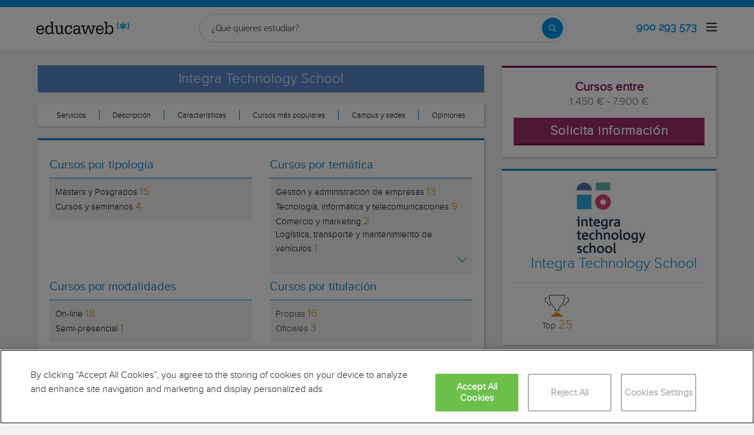

--- FILE ---
content_type: text/html; charset=utf-8
request_url: https://www.educaweb.com/centro/integra-technology-school-zaragoza-52091/
body_size: 39300
content:

<!DOCTYPE html>
<html lang="es">
<head>
    <meta charset="UTF-8">
    <meta name="viewport" content="width=device-width, initial-scale=1.0">
        <title>Integra Technology School: Información y Cursos - educaweb.com</title>
        <meta name="description" content="Integra Technology School: Toda la oferta formativa, catálogo de cursos, sus campus y sedes. Becas, descuentos y precios exclusivos.">
            <link rel="canonical" href="https://www.educaweb.com/centro/integra-technology-school-zaragoza-52091/" />


        <link rel="dns-prefetch" href="https://www.googletagmanager.com/" >



        <link rel="preload" as="image" href="https://eu01.edcwb.com/buscador/img/centros/logogrande/52091-4439b6f23bc049ed91e968d755242919.jpg" />


    <link rel="preconnect" data-static-server="" href="https://eu01.edcwb.com" crossorigin />

    
    <style>

    @font-face {
        font-family: 'Proxima';
        font-display: swap;
        src: url('https://eu01.edcwb.com/packages/fonts/proxima-nova/proximanova-regular-webfont.eot');
        src: url('https://eu01.edcwb.com/packages/fonts/proxima-nova/proximanova-regular-webfont.eot?#iefix') format('embedded-opentype'),
        url('https://eu01.edcwb.com/packages/fonts/proxima-nova/proximanova-regular-webfont.woff') format('woff'),
        url('https://eu01.edcwb.com/packages/fonts/proxima-nova/proximanova-regular-webfont.ttf') format('truetype'),
        url('https://eu01.edcwb.com/packages/fonts/proxima-nova/proximanova-regular-webfont.svg#proxima_nova_rgregular') format('svg');
        font-weight: normal;
        font-style: normal;
        -webkit-font-smoothing: antialiased;
    }
    @font-face {
        font-family: 'Proxima Light';
        font-display: swap;
        src: url('https://eu01.edcwb.com/packages/fonts/proxima-nova/proximanova-light-webfont.eot');
        src: url('https://eu01.edcwb.com/packages/fonts/proxima-nova/proximanova-light-webfont.eot?#iefix') format('embedded-opentype'),
        url('https://eu01.edcwb.com/packages/fonts/proxima-nova/proximanova-light-webfont.woff') format('woff'),
        url('https://eu01.edcwb.com/packages/fonts/proxima-nova/proximanova-light-webfont.ttf') format('truetype'),
        url('https://eu01.edcwb.com/packages/fonts/proxima-nova/proximanova-light-webfont.svg#proxima_novalight') format('svg');
        font-weight: normal;
        font-style: normal;
        -webkit-font-smoothing: antialiased;
    }
</style>
    



    
    <style>

        .hidden{display:none!important}@media(max-width:767px){.hidden-xs{display:none!important}}@media(min-width:768px)and (max-width:991px){.hidden-sm{display:none!important}}@media(min-width:992px)and (max-width:1199px){.hidden-md{display:none!important}}@media(min-width:1200px){.hidden-lg{display:none!important}}
.header__phone{align-items:center;justify-content:center;font-weight:600;transition:all ease-in-out .2s}@media screen and (max-width:767px){.header__phone{margin-right:5px}}.header__phone>div{font-family:"Proxima Light",Open Sans;display:flex;gap:10px;align-items:center;justify-content:center;transition:all ease-in-out .2s}@media only screen and (min-width:992px){.header__phone>div{font-size:19px}}.header__phone>div.hidden-vis{opacity:0;visibility:hidden}.header__phone>div i{display:inline-flex;color:#22993f;font-size:22px}@media screen and (max-width:374px){.header__phone>div i{display:none}}.mobile-nav{position:relative}.mobile-nav__user{display:none}@media screen and (min-width:520px){.mobile-nav__user{display:block;padding:3px 9px}}
/* form banner (below) in tpp and course-detail */
.rz-form--banner{padding:5px 25px 5px 25px}.rz-form__banner--phone{display:flex;flex-wrap:wrap;padding:15px 25px;background:#d7f0ff;flex:2;flex-shrink:0;align-content:center;justify-content:space-evenly}@media only screen and (min-width:768px){.rz-form__banner--phone{flex-wrap:nowrap}}.rz-form__banner--phone__info{gap:10px;flex-shrink:0;display:flex;flex-wrap:wrap;align-content:center;align-items:center;justify-content:center}@media only screen and (min-width:768px){.rz-form__banner--phone__info{gap:40px}}.rz-form__banner--phone__info__t{font-size:20px}.rz-form__banner--phone__info__st{color:#057cc6;font-size:20px}.rz-form__banner--phone__info__st>span{font-size:22px;font-family:Proxima Light,sans-serif;font-weight:600}.rz-form__banner--box{background:#fff;display:inline-flex;flex-wrap:wrap;gap:5px;justify-content:center;margin:5px 0 10px;max-width:100%;padding:10px 30px}.rz-form__banner--box e .rz-form__banner--phone__info{gap:10px}.rz-form__banner--box e .rz-form__banner--phone__info__t,.rz-form__banner--box e .rz-form__banner--phone__info__st{font-size:17px}.rz-form__banner--box e .rz-form__banner--phone__info__st{color:#057cc6}.rz-form__banner--box e .rz-form__banner--phone__info__st>span{font-weight:600}@media only screen and (min-width:768px){.rz-form__banner--box{box-shadow:5px 5px 12px #467595;gap:10px;margin:25px 0}}@media only screen and (min-width:992px){.rz-form__banner--box{gap:10px;max-width:400px;padding:15px 40px}.rz-form__banner--box .rz-form__banner--phone__info{gap:10px}.rz-form__banner--box .rz-form__banner--phone__info__t,.rz-form__banner--box .rz-form__banner--phone__info__st{font-size:20px}.rz-form__banner--box .rz-form__banner--phone__info__st{color:#057cc6}}.rz-form__banner--bgwhite{background:#fff}.rz-form__banner--bgwhite .rz-form__banner--phone__info{gap:10px}@media only screen and (min-width:768px){.rz-form__banner--bgwhite .rz-form__banner--phone__info{gap:8px}}@media(max-width:767px){.rz-form__banner.full{background:#fff}}@media only screen and (min-width:768px){.rz-form__banner.full{flex-wrap:wrap}}@media only screen and (min-width:992px){.rz-form__banner.full{flex-wrap:nowrap;margin:0 -15px}}
.w--100{width:100%}.jc--fe{justify-content:flex-end;-ms-flex-align:end}.d--f{display:flex;display:-ms-flexbox}.ai--c{align-items:center;-ms-flex-pack:center}.jc--fs{justify-content:flex-start;-ms-flex-align:start}.fd--c{flex-direction:column}.jc--c{justify-content:center;-ms-flex-align:center}.mobile-collapser{display:block}@media only screen and (min-width:768px){.mobile-collapser{display:none}}.mobile-collapse{display:none}@media only screen and (min-width:768px){.mobile-collapse{display:flex!important}}.mobile-hidden{display:none!important}@media only screen and (min-width:768px){.mobile-hidden{display:inherit!important}}.tab-hidden{display:none}@media only screen and (min-width:992px){.tab-hidden{display:inherit}}
/** muex-form */
.muex-form{padding:30px 0;background:#e2eef5;font-family:"Proxima Light",sans-serif!important}.muex-form__title{display:block;font-size:24px;font-family:"Proxima Light",sans-serif;color:#181838;font-weight:400;line-height:1.2;text-align:center;margin:0 0 18px}.muex-form__progress{display:flex;background:#fff;max-width:244px;margin:0 auto;border-radius:30px;overflow:hidden}.muex-form__progress__current{font-size:12px;color:#fff;font-weight:700;text-align:center;line-height:19px;background:#057cc6;border-radius:30px;min-width:44px}.muex-form__options-label{display:none;font-size:14px;color:#181838;font-weight:400;margin:0 0 8px}@media only screen and (min-width:768px){.muex-form__options-label{display:block}}.muex-form__options{display:grid;gap:12px;grid-template-columns:repeat(auto-fit,minmax(160px,1fr));margin-top:20px}@media screen and (min-width:530px)and (max-width:767px){.muex-form__options{grid-template-columns:repeat(auto-fit,minmax(240px,1fr))}}@media only screen and (min-width:768px){.muex-form__options{grid-template-columns:repeat(auto-fit,minmax(140px,1fr));margin-top:8px}}.muex-form__options__option:hover:before{background:#82bce1;transition:background .1s ease-in}.muex-form__options__option:before{content:"";display:block;min-width:16px;min-height:16px;max-width:16px;max-height:16px;border:1px solid #057cc6;box-shadow:0 1px 3px rgba(0,0,0,.08);border-radius:50%}.muex-form__support{padding-top:20px;text-align:center}.muex-form__support__t1{font-size:18px;margin-right:5px}.muex-form__support__t2{color:#057cc6;font-size:20px;font-weight:600}@media screen and (min-width:768px)and (max-width:991px){.muex-form{margin-top:0px}}
.muex-form__options__option{display:flex;align-items:center;gap:6px;font-size:13px;color:#181838;border-radius:4px;background:#fff;border:1px solid #057cc6;padding:10px 7px;cursor:pointer;line-height:1}@media only screen and (min-width:768px) {.muex-form__options__option{font-size:14px;gap:12px;padding:11px 12px;}};
    </style>

    <style>

        .card--skeleton{background:#fff!important}
.card--skeleton ul li,
.card--skeleton ul li a,
.card--skeleton .card-text--skeleton, .card-text--skeleton, 
.card--skeleton .icon,
.card--skeleton select{border:0;background:#ebebeb!important;color:#ebebeb!important;border-radius:5px;position:relative;z-index:1;overflow:hidden}
.card--skeleton .icon{width:30px;height:30px;background-image: linear-gradient(90deg,#dbdbdb,#e1e1e1);animation: shimmer 2s infinite;}
.card--skeleton .icon:before{opacity:0;}
.card--skeleton ul li:after,.card-text--skeleton:after, .card--skeleton .card-text--skeleton:after, 
.card--skeleton select:after{position:absolute;z-index:2;top:0;right:0;bottom:0;left:0;transform:translateX(-100%);background-image:linear-gradient(90deg,#e9e9e9, #dfdfdf);animation:shimmer 2s infinite;content:''}
.card--skeleton img{opacity:1!important;}@keyframes shimmer{100%{transform:translateX(100%)}}
[data-form-center-main] .card-text--skeleton {
    max-height: 40px;
}
.card--skeleton {
    position: relative;
}
.card-text--skeleton:before {
    position: absolute;
    z-index: 2;
    top: 0;
    right: 0;
    bottom: 0;
    left: 0;
    background-image: linear-gradient(90deg, #e9e9e9, #dfdfdf);
    content: '';
}
;
    </style>





        <style>



        [class*=" common-"]:before{font-family:edw-font-common!important;font-style:normal!important;font-weight:400!important;font-variant:normal!important;text-transform:none!important;speak:none;line-height:1;-webkit-font-smoothing:antialiased;-moz-osx-font-smoothing:grayscale}.common-arrow-simple-bottom:before{content:"\65"}.common-arrow-simple-top:before{content:"\68"}[class^=centers-]:before{font-display:swap;font-family:edw-font-centers!important;font-style:normal!important;font-weight:400!important;font-variant:normal!important;text-transform:none!important;speak:none;line-height:1;-webkit-font-smoothing:antialiased;-moz-osx-font-smoothing:grayscale}.centers-abroad:before{content:"\61"}.centers-exchange:before{content:"\66"}.centers-library:before{content:"\6c"}.centers-orientation:before{content:"\6e"}.centers-practices:before{content:"\70"}.centers-scholarships:before{content:"\72"}.centers-virtualcampus:before{content:"\76"}html{line-height:1.15;-webkit-text-size-adjust:100%;-webkit-font-smoothing:antialiased}body{margin:0;-webkit-font-smoothing:antialiased}main{display:block}h1{font-size:2em;margin:.67em 0}a{background-color:transparent}b{font-weight:bolder}img{border-style:none}button,input{font-family:inherit;font-size:100%;line-height:1.15;margin:0}button,input{overflow:visible}button{text-transform:none}[type=button],[type=submit],button{-webkit-appearance:button}[type=button]::-moz-focus-inner,[type=submit]::-moz-focus-inner,button::-moz-focus-inner{border-style:none;padding:0}[type=button]:-moz-focusring,[type=submit]:-moz-focusring,button:-moz-focusring{outline:1px dotted ButtonText}::-webkit-file-upload-button{-webkit-appearance:button;font:inherit}*,:after,:before{box-sizing:border-box}html{font-family:sans-serif;-webkit-text-size-adjust:100%;-ms-text-size-adjust:100%}body{margin:0}header,main,nav,section{display:block}a{background-color:transparent}b{font-weight:700}h1{margin:.67em 0;font-size:2em}img{border:0}svg:not(:root){overflow:hidden}button,input{margin:0;font:inherit;color:inherit}button{overflow:visible}button{text-transform:none}button{-webkit-appearance:button}button::-moz-focus-inner,input::-moz-focus-inner{padding:0;border:0}input{line-height:normal}.glyphicon{position:relative;top:1px;display:inline-block;font-family:'Glyphicons Halflings';font-style:normal;font-weight:400;line-height:1;-webkit-font-smoothing:antialiased;-moz-osx-font-smoothing:grayscale}.glyphicon-menu-up:before{content:"\e260"}*{box-sizing:border-box}:after,:before{box-sizing:border-box}html{font-size:10px}body{font-size:14px;line-height:1.42857143;color:#333}button,input{font-family:inherit;font-size:inherit;line-height:inherit}a{color:#337ab7;text-decoration:none}img{vertical-align:middle}.img-responsive{display:block;max-width:100%;height:auto}h1,h2,h3,h4{font-family:inherit;font-weight:500;line-height:1.1;color:inherit}h1,h2,h3{margin-top:20px;margin-bottom:10px}h4{margin-top:10px;margin-bottom:10px}h1{font-size:36px}h2{font-size:30px}h3{font-size:24px}h4{font-size:18px}p{margin:0 0 10px}ul{margin-top:0}ul ul{margin-bottom:0}.container{padding-right:15px;padding-left:15px;margin-right:auto;margin-left:auto}@media (min-width:768px){.container{width:750px}}@media (min-width:992px){.container{width:970px}}@media (min-width:1200px){.container{width:1170px}}.hidden{display:none!important}@-ms-viewport{width:device-width}@media (max-width:767px){.hidden-xs{display:none!important}}@media (min-width:768px) and (max-width:991px){.hidden-sm{display:none!important}}@media (min-width:992px) and (max-width:1199px){.hidden-md{display:none!important}}@media (min-width:1200px){.hidden-lg{display:none!important}}a{color:#057cc6}ul{margin:0;padding:0}li{list-style:none}html{overflow-x:hidden}body{-webkit-font-smoothing:antialiased;-moz-osx-font-smoothing:grayscale;text-rendering:optimizeLegibility;background-color:#f2f2f2;font-size:15px;font-family:Proxima,Raleway}img{max-width:100%;height:auto}.container{margin-left:auto;margin-right:auto;padding-left:15px;padding-right:15px;width:100%}@media only screen and (min-width:768px){.container{width:750px}}@media only screen and (min-width:992px){.container{width:970px}}@media only screen and (min-width:1200px){.container{width:1170px}}.grid{display:flex;display:-ms-flexbox;-ms-flex-flow:row wrap;flex-flow:row wrap}@media (min-width:0) and (max-width:767px){.grid .col-2{-ms-flex:1;flex:1;padding:15px 0}.grid .col-6{-ms-flex:2;flex:2;-ms-flex-preferred-size:100%;flex-basis:100%}}@media (min-width:768px) and (max-width:991px){.grid .col-2{-ms-flex:1;flex:1}@supports (display:grid){.grid .col-6{-ms-flex:2;flex:2;display:flex;display:-ms-flexbox}}.grid .col-4{-ms-flex-preferred-size:100%;flex-basis:100%}.grid .col-4>ul{margin:auto -15px;-ms-flex-preferred-size:100%;flex-basis:100%}.grid .col-4>ul>li{-ms-flex-positive:0;flex-grow:0}.grid .col-4>ul>li:last-child{margin-left:auto}}@media (min-width:992px){.grid>div{display:flex;display:-ms-flexbox;flex-grow:1;-ms-flex-positive:1}}@media (min-width:75rem){.grid{display:flex;display:-ms-flexbox}@supports (display:grid){.grid{grid-auto-flow:column;display:grid;grid-gap:0 30px;margin:0 auto;grid-template-columns:repeat(12,1.16fr);-ms-grid-columns:repeat(12,1fr)}.col-2{grid-column-start:span 2;-ms-grid-column:span 2}.col-4{grid-column-start:span 4;-ms-grid-column:span 4}.col-6{grid-column-start:span 6;-ms-grid-column:span 6}.col-12{grid-column-start:span 12;-ms-grid-column:span 12}}}.rowf{display:-ms-flexbox;display:flex;-ms-flex-wrap:wrap;flex-wrap:wrap;margin-right:-15px;margin-left:-15px}[class*=colf-]{-ms-flex-preferred-size:0;flex-basis:100%;-ms-flex-positive:1;flex-grow:1;max-width:100%;-ms-flex-direction:column;flex-direction:column;padding-left:15px;padding-right:15px;position:relative}@media (min-width:0){.colf-xs-1{max-width:8.33333%;flex:0 0 8.33333%;padding-left:15px;padding-right:15px}.colf-xs-2{max-width:16.66667%;flex:0 0 16.66667%;padding-left:15px;padding-right:15px}.colf-xs-3{max-width:25%;flex:0 0 25%;padding-left:15px;padding-right:15px}.colf-xs-4{max-width:33.33333%;flex:0 0 33.33333%;padding-left:15px;padding-right:15px}.colf-xs-5{max-width:41.66667%;flex:0 0 41.66667%;padding-left:15px;padding-right:15px}.colf-xs-6{max-width:50%;flex:0 0 50%;padding-left:15px;padding-right:15px}.colf-xs-7{max-width:58.33333%;flex:0 0 58.33333%;padding-left:15px;padding-right:15px}.colf-xs-8{max-width:66.66667%;flex:0 0 66.66667%;padding-left:15px;padding-right:15px}.colf-xs-9{max-width:75%;flex:0 0 75%;padding-left:15px;padding-right:15px}.colf-xs-10{max-width:83.33333%;flex:0 0 83.33333%;padding-left:15px;padding-right:15px}.colf-xs-11{max-width:91.66667%;flex:0 0 91.66667%;padding-left:15px;padding-right:15px}.colf-xs-12{max-width:100%;flex:0 0 100%;padding-left:15px;padding-right:15px}}@media (min-width:768px){.colf-sm-2{max-width:16.66667%;-ms-flex:0 0 16.66667%;flex:0 0 16.66667%;padding-left:15px;padding-right:15px}.colf-sm-4{max-width:33.33333%;-ms-flex:0 0 33.33333%;flex:0 0 33.33333%;padding-left:15px;padding-right:15px}.colf-sm-6{max-width:50%;-ms-flex:0 0 50%;flex:0 0 50%;padding-left:15px;padding-right:15px}.colf-sm-10{max-width:83.33333%;-ms-flex:0 0 83.33333%;flex:0 0 83.33333%;padding-left:15px;padding-right:15px}.colf-sm-12{max-width:100%;-ms-flex:0 0 100%;flex:0 0 100%;padding-left:15px;padding-right:15px}}@media (min-width:992px){.colf-md-2{max-width:16.66667%;-ms-flex:0 0 16.66667%;flex:0 0 16.66667%;padding-left:15px;padding-right:15px}.colf-md-4{max-width:33.33333%;-ms-flex:0 0 33.33333%;flex:0 0 33.33333%;padding-left:15px;padding-right:15px}.colf-md-6{max-width:50%;-ms-flex:0 0 50%;flex:0 0 50%;padding-left:15px;padding-right:15px}.colf-md-8{max-width:66.66667%;-ms-flex:0 0 66.66667%;flex:0 0 66.66667%;padding-left:15px;padding-right:15px}.colf-md-10{max-width:83.33333%;-ms-flex:0 0 83.33333%;flex:0 0 83.33333%;padding-left:15px;padding-right:15px}.colf-md-12{max-width:100%;-ms-flex:0 0 100%;flex:0 0 100%;padding-left:15px;padding-right:15px}}@media (min-width:1200px){.colf-lg-6{max-width:50%;-ms-flex:0 0 50%;flex:0 0 50%;padding-left:15px;padding-right:15px}}.colf-o-1-2{-ms-flex-order:1;order:1}@media only screen and (min-width:992px){.colf-o-1-2{-ms-flex-order:2;order:2}}.colf-o-2-1{-ms-flex-order:2;order:2}@media only screen and (min-width:992px){.colf-o-2-1{-ms-flex-order:1;order:1}}.o-container--v1{padding-top:28px}.o-layout--fade-init{visibility:visible!important;opacity:1!important}.o-listmenu{display:-ms-flexbox;display:flex}.o-listmenu li{display:-ms-flexbox;display:flex;-ms-flex-positive:1;flex-grow:1;-ms-flex-pack:center;justify-content:center;-ms-flex-align:center;align-items:center}.o-listmenu--separator li{border-right:1px solid #057cc6}.o-listmenu--separator li:last-child{border:none}.o-listmenu--separator li div{color:#000!important;font-size:13px}.o-picture-banner{display:flex;align-items:center;justify-content:center;min-height:120px;position:relative;padding:15px}.o-picture-banner__t{position:relative;margin:0;text-align:center;color:#fff;z-index:1;font-size:1.9em;max-width:100%}.o-picture-banner picture{position:absolute;top:0;left:0;z-index:-1;height:100%;width:100%;bottom:0;display:block}.o-picture-banner picture img{-o-object-fit:cover;object-fit:cover;display:block;width:100%;height:100%}.o-picture-banner:after{content:"";background:rgba(0,0,0,.5);position:absolute;width:100%;height:100%;top:0;left:0;z-index:0}.o-picture-banner--v2{min-height:190px}.o-picture-banner--v2:after{content:none}.o-picture-banner--v2__t{width:100%;background:rgba(17,91,185,.69);bottom:0;position:absolute;padding:10px 5px;font-size:1.6em}.o-picture-banner--v2 picture{bottom:0;display:block}.o-picture-banner--v2 picture img{-o-object-position:top;object-position:top}.o-section{margin-top:20px;border-top:3px solid #057cc6;box-shadow:1px 1px 3px 0 rgba(0,0,0,.3);background:#fff}.o-section:first-child{margin-top:0}.o-section .o-box:last-child{padding:20px}.o-box{padding:20px 20px 5px 20px;line-height:1.4;background-color:#fff}.o-box--f{padding:20px}.o-box--small{padding:10px!important}.o-box--in{padding:0!important;margin-bottom:20px}.o-box--gray{background-color:#f2f2f2!important;padding:20px}.o-box--shadow{box-shadow:1px 1px 3px 0 rgba(0,0,0,.3)}.o-box .common-arrow-simple-bottom:before,.o-box .common-arrow-simple-top:before{font-weight:600!important}.o-box__title{color:#057cc6;font-size:21px;font-family:'Proxima Light';font-weight:500;line-height:1.2;margin:0}.o-box__title--t{border-bottom:1px solid;padding-bottom:10px;margin-top:10px;margin-bottom:0;font-family:Proxima,Open Sans;font-size:20px}.o-banner{position:relative;z-index:0;display:-ms-flexbox;display:flex;-ms-flex-align:center;align-items:center;-ms-flex-pack:center;justify-content:center;text-align:center;-ms-flex-direction:column;flex-direction:column;padding:20px}@media only screen and (min-width:768px){.o-banner{-ms-flex-direction:row;flex-direction:row;padding:10px;min-height:200px}@supports not (display:grid){.o-banner{min-height:200px}}}.o-banner--mh190{padding:20px}@media only screen and (min-width:768px){.o-banner--mh190{padding:10px;min-height:190px}@supports not (display:grid){.o-banner--mh190{min-height:100px}}}.o-banner__t{z-index:1;color:#057cc6;font-size:1.9em;max-width:100%}@media only screen and (min-width:768px){.o-banner__t{color:#fff;padding:15px;margin:0;font-size:2.3em}}.o-banner__t--overlay{position:absolute;bottom:0;padding:10px 5px;font-size:1.6em;z-index:1;left:0;right:0;word-break:break-word;background:rgba(17,91,185,.69);text-align:center}.o-hr{border-top:1px solid #ddd;margin-bottom:20px;margin-top:20px}.o-hr--in{margin-top:30px}.o-btn{display:inline-block;font-weight:600;margin-bottom:0;text-align:center;vertical-align:middle;background-image:none;border:1px solid transparent;white-space:normal;word-break:break-all;padding:6px 12px;line-height:1.42857143;background-color:#9d2f67;color:#fff;border-bottom:3px solid #720144;width:100%;border-radius:0;font-size:18px;letter-spacing:.7px}@media only screen and (min-width:768px){.o-btn{font-size:22px}}.o-btn--br{border-right:1px solid #720144}.o-btn--call{background-color:#22993f;border-bottom:3px solid #1d8436}.o--transitioned{position:relative;z-index:1}.au-list{position:absolute;left:0;top:24px;border-top:2px solid #008dd4!important;z-index:1050;color:#5c5c5c!important;background:#fff;box-shadow:0 1px 3px rgba(0,0,0,.25),0 -1px 0 rgba(0,0,0,.1) inset;width:100%}@media only screen and (min-width:768px){.au-list{width:auto}}header{display:-ms-flexbox;display:flex;height:73px}header .header--sticky{position:fixed;top:0;left:0;right:0;z-index:2}@media only screen and (min-width:768px){header{height:112px}}@media only screen and (min-width:992px){header{height:73px}}header a{color:#057cc6}header .header__logo{width:159px;height:30px}header .nav-top{background-color:#057cc6}header .nav-top__list{line-height:10px}header .nav-top__list>li{text-transform:uppercase;padding:0 8px 0 6px;margin:2px 0;border-right:1px solid #fff}header .nav-top__list>li>a{font-size:10px;color:#fff}header .nav-top__list>li:last-child{padding-right:0;border:0!important}header .nav-main{background-color:#fff;box-shadow:0 1px 3px rgba(0,0,0,.25),0 -1px 0 rgba(0,0,0,.1) inset}header .nav-main__form{padding:8px 0;width:100%}@media all and (-ms-high-contrast:none),(-ms-high-contrast:active){header .nav-main__form>div{width:100%}}@media only screen and (min-width:768px){header .nav-main__form{width:420px}}@media only screen and (min-width:992px){header .nav-main__form{padding:8px 15px 2px}}header .nav-main__form__input{padding-left:8px;background-color:#f1f1f1;font-size:14px;color:#5c5c5c;font-weight:400;height:24px;border:1px solid #ccc;border-right:0!important;border-radius:2px 0 0 2px;width:100%}header .nav-main__form__button{background:#f1f1f1;border:1px solid #ccc;border-left:0;padding:3px 4px 1px 6px}header .nav-main__form__button .main-ico-lupa-wp2{display:block;width:18px;height:18px;background-position:0 -687px}header .nav-main__form__list{padding:1px 15px 2px}header .nav-main__form__list>li{margin-right:12px}header .nav-main__form__list>li:last-child{margin-right:0}header .nav-main__form__list>li>a{font-size:11px;color:#666}@media only screen and (min-width:1200px){header .nav-main__form__list>li>a{font-size:12px}}header .nav-main__form__list>li.activat>a{color:#057cc6;font-weight:700}header .nav-main__menu{-ms-flex-preferred-size:100%;flex-basis:100%}@media only screen and (min-width:768px){header .nav-main__menu{-ms-flex-preferred-size:inherit;flex-basis:inherit}}header .nav-main__menu__list{margin:0 -15px;display:block!important;padding-bottom:11px;height:100%}@media only screen and (min-width:768px){header .nav-main__menu__list{display:inherit!important;margin:inherit;padding:inherit}}header .nav-main__menu__list__elem{height:auto;display:block;font-size:13px;position:relative;padding:5px 15px 0}@media only screen and (min-width:768px){header .nav-main__menu__list__elem{display:-ms-flexbox;display:flex;padding:12px 18px;height:100%;-ms-flex-positive:1;flex-grow:1;-ms-flex-align:center;align-items:center;-ms-flex-pack:center;justify-content:center;border-right:1px solid #eee}}@media only screen and (min-width:992px){header .nav-main__menu__list__elem{padding:8px}}header .nav-main__menu__list__elem__panel{display:block;max-height:365px;overflow-y:auto;visibility:hidden;opacity:0;position:absolute;z-index:99998;top:61px;left:0;background-color:#fff;-ms-flex-direction:column;flex-direction:column;-ms-flex-align:start;align-items:flex-start;box-shadow:1px 3px 5px #ccc}@media only screen and (min-width:768px){header .nav-main__menu__list__elem__panel{display:-ms-flexbox;display:flex;max-height:inherit}}@media only screen and (min-width:992px){header .nav-main__menu__list__elem__panel{left:inherit;right:0}}header .nav-main__menu__list__elem__panel>li{padding:5px 15px;line-height:22px;border-top:1px dotted #ddd;font-size:15px;color:#555;min-width:300px}header .nav-main__menu__list__elem__panel>li:first-child{border:0}@media only screen and (min-width:768px){header .nav-main__menu__list__elem__panel>li{padding:5px 10px}}header .nav-main__menu__list__elem__panel>li>a{color:#555;font-size:15px;font-weight:700;line-height:20px;display:inline;text-transform:capitalize}header .nav-main__menu__list__elem__panel>li:first-child{border-top:none}header .nav-main__menu__list__elem__panel>li>.origami-txt{padding:10px 0 10px 35px}header .nav-main__menu__list__elem__panel>li>div>b{text-transform:uppercase;display:inline-block;margin-bottom:5px;font-size:15px}header .nav-main__menu__list__elem__panel>li>div>a{color:#555}header .nav-main__menu__list__elem__panel--border-solid>li{border-top:1px solid #999!important}header .nav-main__menu__list__elem__panel--border-solid>li:first-child{border:none!important}header .nav-main__menu__list__elem__panel__list-news{padding:10px 5px!important;display:block}@media only screen and (min-width:768px){header .nav-main__menu__list__elem__panel__list-news{display:-ms-flexbox;display:flex}}header .nav-main__menu__list__elem__panel__list-news>div:first-child{padding-left:5px}header .nav-main__menu__list__elem__panel__list-news>div:last-child{padding-right:5px}header .nav-main__menu__list__elem__panel__list-news>div a{display:block;padding-right:10px}header .nav-main__menu__list__elem__panel__list-news>div a>div{font-size:12px;color:#057cc6;font-weight:400;line-height:16px}@media all and (-ms-high-contrast:none),(-ms-high-contrast:active){header .nav-main__menu__list__elem__panel__list-news>div a>div{width:100px}}header .nav-main__menu__list__elem__panel__list-news>div a>div.news-date{color:#555}header .nav-main__menu__list__elem__panel__list-news>div a img{visibility:inherit!important}header .nav-main__menu__list__elem__panel__list-news>div:last-child a{padding-right:0}header .nav-main__menu__list__elem__panel__inner{border-top:none!important;padding:0 10px!important}header .nav-main__menu__list__elem__panel__inner>a{font-size:12px!important;color:#5c5c5c;font-weight:400!important}header .nav-main__menu__list__elem__panel__inner__show-all{margin-top:5px}header .nav-main__menu__list__elem__panel__inner__show-all>a{font-size:12px!important}header .nav-main__menu__list__elem:last-child{border:0}@media only screen and (min-width:992px){header .nav-main__menu__list__elem:last-child{border-right:1px solid #eee;padding:12px 15px}}header .nav-main__menu__list__elem>a{text-transform:uppercase}header .nav-main__menu__list__elem>a>span{text-transform:lowercase;display:block;color:#666;font-size:12px}.navbar-toggler{padding:8px 9px;border-radius:4px;background-color:transparent;background-image:none;border:1px solid #ddd;outline:0}.navbar-toggler .icon-bar{background-color:#888;display:block;width:22px;height:2px;border-radius:1px}.navbar-toggler .icon-bar+.icon-bar{margin-top:4px}.main-ico-user-disconnected{background-position:0 -1064px;width:24px;height:26px}.origamis-ico-est1p{background-position:0 -439px;width:56px;height:54px}.origamis-ico-est2p{background-position:0 -623px;width:79px;height:54px}.origamis-ico-est3p{background-position:0 -807px;width:101px;height:54px}.seo-collapse__toggler{font-weight:600;z-index:1;position:relative;font-size:14px;font-family:'Proxima Light'}.link-toggle{float:right;margin-top:15px;color:#057cc6}#sticky-panel{-webkit-animation:fadeIn 1s;animation:fadeIn 1s;width:100%;z-index:99997;position:fixed;bottom:0;background:0 0;padding:15px 0 0;display:none}@media only screen and (min-width:768px){#sticky-panel{display:none}}.mobile-call{color:#fff;font-size:12px}@media only screen and (min-width:768px){.mobile-call{display:none}}.mobile-call .icon{display:block;font-size:18px;height:18px;margin:0;width:auto}.serp-icon-inform-w{background-position:0 -569px;width:18px;height:18px}.services{height:auto;padding-bottom:15px}.services:last-child{padding-bottom:0}.services i{display:block;height:20px!important}.sidebar--premium__contact [data-map-path]{height:200px}.sidebar--premium{height:100%}.sidebar--premium__stats{border:1px solid #d9d9d9;padding:20px;margin-bottom:20px!important}.sidebar--premium__stats h3{border-bottom:2px solid #c1c1c1;padding-bottom:10px}.sidebar--premium__stats ul li{border-bottom:1px solid #d9d9d9;padding:5px 0}.sidebar--premium__stats ul li:last-child{border-bottom:none;padding-bottom:0}.sidebar--premium__acr__img{max-width:67px}@media (max-width:767px){.hidden-xs{display:none!important}}@media (min-width:768px) and (max-width:991px){.hidden-sm{display:none!important}}@media (min-width:992px) and (max-width:1199px){.hidden-md{display:none!important}}@media (min-width:1200px){.hidden-lg{display:none!important}}.services i{color:#d68505}.news-title{font-size:17px;color:#057cc6;font-family:'Proxima Light'}.rz-modal{display:none;opacity:0;position:fixed;top:0;left:0;right:0;z-index:99999;width:100%;height:100%!important;max-height:100%;background:#fff;overflow-y:hidden;overflow-x:hidden;margin:0 auto}.rz-modal:before{content:"";position:fixed;width:100%;height:100%;top:0;left:0;right:0;bottom:0;background:rgba(0,0,0,.2)}@media only screen and (min-width:768px){.rz-modal{top:85px;max-width:760px;padding:0 20px;background:0 0}}.rz-modal__scroll{overflow-x:hidden;overflow-y:auto;max-height:99.9%;width:100%;height:100%;background:#fff;position:relative}@media only screen and (min-width:768px){.rz-modal__scroll{max-height:90%;height:auto;box-shadow:1px 4px 10px 0 rgba(0,0,0,.3)}}.rz-modal__h{position:relative;background-color:#057cc6;padding:15px 15px;text-align:center;color:#fff;min-height:75px}.rz-modal__h__t{position:relative;display:-ms-flexbox;display:flex;-ms-flex-align:center;align-items:center}.rz-modal .rz-modal__h__t__close{-ms-flex-negative:0;flex-shrink:0;padding:0;font-size:15px;border-radius:50%;width:25px;height:25px;background:#057cc6;color:#fff;position:absolute;right:15px!important;top:15px!important;font-weight:700;z-index:2;margin-top:0;text-align:center;border:2px solid #fff}@media only screen and (min-width:768px){.rz-modal .rz-modal__h__t__close{position:static;color:#fff;-ms-flex-positive:unset;flex-grow:unset;-ms-flex-negative:unset;flex-shrink:unset;right:5px!important;top:30px!important;z-index:2;width:auto;height:auto;line-height:inherit;position:absolute;background-color:#057cc6;padding:1.5px 7px;margin-top:-25px;box-shadow:-3px 1px 6px 0 rgba(0,0,0,.1);font-size:15px}}.rz-modal__b{position:relative;background-color:#fff}@media only screen and (min-width:768px){.rz-modal__b{min-height:400px;box-shadow:1px 1px 3px 0 rgba(0,0,0,.3);height:auto}}.rz-modal__b__c{min-height:400px;margin:0;position:relative}@media only screen and (min-width:768px){.rz-modal__b__c{max-height:inherit;overflow-y:inherit;height:inherit;min-height:400px;padding:0}}#overlay-panel{display:none;position:fixed;z-index:9998;top:0;left:0;width:100%;height:100%;background-color:#000}.scrollTop{background-color:#fff;border:1px solid #6dbdee;border-radius:0;box-shadow:-3px 0 5px -2px rgba(0,0,0,.14);text-shadow:0 0 0;bottom:60px;color:#057cc6;font-size:18px;opacity:0;padding:10px;position:fixed;right:-1px;z-index:1500000;height:40px;width:40px}.sz-tooltip{position:relative}.sz-tooltip:before{bottom:100%;background:rgba(0,0,0,.8);border-radius:5px;color:#fff;content:attr(title);padding:5px 15px;position:absolute;z-index:1;width:120px;font-size:12px;left:50%;margin:7px auto 0;display:block;right:0;-ms-transform:translateX(-50%);transform:translateX(-50%)}.sz-tooltip:after{width:0;height:0;border-left:5px solid transparent;border-right:5px solid transparent;border-top:7px solid #333;content:' ';position:absolute;bottom:75%;left:50%;-ms-transform:translateX(-6px);transform:translateX(-6px)}.sz-tooltip:after,.sz-tooltip:before{opacity:0;height:0}.ico-1-5x{font-size:1.5em}.scrollTop{right:40px}.por{position:relative}.f--r{float:right}.d--b{display:block}.d--ib{display:inline-block}.va--m{vertical-align:middle}.d--f{display:flex;display:-ms-flexbox}.d--f-li{display:-ms-flexbox;display:flex}.fw--w{-ms-flex-wrap:wrap;flex-wrap:wrap}.fd--c{-ms-flex-direction:column;flex-direction:column}.ai--c{-ms-flex-align:center;align-items:center;-ms-flex-pack:center}.as--c{-ms-flex-item-align:center;align-self:center;-ms-flex-pack:center}.jc--fs{-ms-flex-pack:start;justify-content:flex-start;-ms-flex-align:start}.jc--fe{-ms-flex-pack:end;justify-content:flex-end;-ms-flex-align:end}.jc--c{-ms-flex-pack:center;justify-content:center;-ms-flex-align:center}.fg--1{flex-grow:1;-ms-flex-positive:1}.fg--2{flex-grow:2;-ms-flex-positive:2}.fs--0{width:auto;flex-shrink:0;-ms-flex-negative:0}.fb--col3{-ms-flex-preferred-size:25%;flex-basis:25%;width:25%}.fb--col9{-ms-flex-preferred-size:75%;flex-basis:75%;width:25%}.w--100{width:100%}.mw--80{max-width:80%}.w--auto{width:auto}.b1{background-color:#057cc6}.c0{color:#000}.cw{color:#fff}.c1{color:#057cc6!important}.c2{color:#d68505!important}.wb--bw{word-break:break-word}.tt--u{text-transform:uppercase}.ta--c{text-align:center}.ta--l{text-align:left}.ta--r{text-align:right}.fw--b{font-weight:600}.fs--12{font-size:12px}.fs--14{font-size:14px}.fs--15{font-size:15px}.fs--16{font-size:16px}.fs--18{font-size:18px}.fs--20{font-size:20px}.fs--25{font-size:25px}.lh--16{line-height:16px}.lh--25{line-height:25px}.m--auto{margin:auto}.m-a-0{margin:0!important}.m-a-5{margin:5px}.m-l-5{margin-left:5px}.m-r-5{margin-right:5px}.m-t-0{margin-top:0}.m-t-15{margin-top:15px}.m-t-20{margin-top:20px}.m-b-5{margin-bottom:5px}.m-b-15{margin-bottom:15px}.m-b-15:last-child{margin-bottom:0}.m-b-20{margin-bottom:20px}.p-r-0{padding-right:0}.p-b-5{padding-bottom:5px}.p-a-0{padding:0!important}.p-a-5{padding:5px}.p-a-10{padding:10px!important}.tab-hidden{display:none}@media only screen and (min-width:992px){.tab-hidden{display:inherit}}.mobile-collapser{display:block}@media only screen and (min-width:768px){.mobile-collapser{display:none}}.mobile-collapse{display:none}@media only screen and (min-width:768px){.mobile-collapse{display:-ms-flexbox!important;display:flex!important}}[class*=" common-"]:before{font-display:swap;font-family:edw-font-common!important;font-style:normal!important;font-weight:400!important;font-variant:normal!important;text-transform:none!important;speak:none;line-height:1;-webkit-font-smoothing:antialiased;-moz-osx-font-smoothing:grayscale}.common-arrow-simple-bottom:before{content:"\66"}.common-arrow-simple-top:before{content:"\69"}.common-recurso-40:before{content:"\76"}[class^=icon-]:before{font-family:center-premium!important;font-display:swap;font-style:normal!important;font-weight:400!important;font-variant:normal!important;text-transform:none!important;speak:none;line-height:1;-webkit-font-smoothing:antialiased;-moz-osx-font-smoothing:grayscale}.icon{font-size:2em}.sidebar--premium h1{font-size:23px}.rz-sidebar{position:sticky;top:100px}.p-b-0{padding-bottom:0!important}.o-box__title--bb{padding-right:20px}.p-b-15{padding-bottom:15px}@media (min-width:992px){.colf-md-6{max-width:50%;flex:0 0 50%;padding-left:15px;padding-right:15px}.colf-md-12{max-width:100%;flex:0 0 100%;padding-left:15px;padding-right:15px}}@media (min-width:1200px){.colf-lg-6{max-width:50%;flex:0 0 50%;padding-left:15px;padding-right:15px}.colf-lg-12{max-width:100%;flex:0 0 100%;padding-left:15px;padding-right:15px}}@media only screen and (min-width:992px){header{height:73px}}header .nav-main__form__list{padding:1px 15px 2px}.sz-carousel{max-height:500px;overflow:hidden}.sz-carousel--hauto{max-height:none;overflow:auto}
.c-o__awards-sponsor>a{display:flex;align-items:center;background:#fff;border-top:3px solid #057cc6;color:#000;font-weight:500;padding:6px 20px;margin-top:20px;border-top:3px solid #057cc6;box-shadow:1px 1px 3px 0 rgba(0,0,0,.3);background:#fff}@media only screen and (min-width:992px){.c-o__awards-sponsor>a{padding:6px 8px}}.c-o__awards-sponsor>a>span{font-size:17px;flex:1;text-align:center}@media (max-width:385px){.c-o__awards-sponsor>a>span{font-size:15px}}@media (min-width:386px){.c-o__awards-sponsor>a>span{font-size:17px}}@media (min-width:405px){.c-o__awards-sponsor>a>span{font-size:18px}}@media only screen and (min-width:992px){.c-o__awards-sponsor>a>span{font-size:14px}}@media only screen and (min-width:1200px){.c-o__awards-sponsor>a>span{font-size:17px}};

        </style>





    <!-- Google Tag Manager -->
    <script>
    (function (w, d, s, l, i) {
            w[l] = w[l] || []; w[l].push({
                'gtm.start':
                    new Date().getTime(), event: 'gtm.js'
            }); var f = d.getElementsByTagName(s)[0],
                j = d.createElement(s), dl = l != 'dataLayer' ? '&l=' + l : ''; j.async = true; j.src =
                    'https://www.googletagmanager.com/gtm.js?id=' + i + dl; f.parentNode.insertBefore(j, f);
        })(window, document, 'script', 'dataLayer', 'GTM-56J423');</script>
    <!-- End Google Tag Manager -->



    
<script>
    var dataLayer = dataLayer || [];
    dataLayer.push({ 'edw_domain': 'educaweb.com' });

    dataLayer.push({ 'edw_active_ga': 'true' });
    dataLayer.push({ 'event': 'ga_active_event' });
    dataLayer.push({ 'ga4measurementid': 'G-HJNX3F2QKC' });

</script>


    
<img data-pixel data-src="/pagedetailstats/?pt=Vte%2b6cRZ6Qc%3d&pid=30PxwSDshro%3d&cs=HmkQK63xtcSka%2bCg8xpRMA%3d%3d" width="1" height="1" alt="" style="display:none !important"/>

    
        <script>
        window.dataLayer = window.dataLayer || [];
        window.dataLayer.push({
            event: "centerViewTracking",
            centerViews: [{"IdMaestro":"1183","Name":"Integra Technology School"}]
        });
        </script>

    <link rel="icon" href="https://eu01.edcwb.com/assets/favicon.ico" type="image/x-icon">

    
    <link rel="icon" type="image/png" sizes="32x32" href="https://eu01.edcwb.com/assets/favicon-32x32.png">
    <link rel="icon" type="image/png" sizes="16x16" href="https://eu01.edcwb.com/assets/favicon-16x16.png">
    <link rel="apple-touch-icon" sizes="180x180" href="https://eu01.edcwb.com/assets/apple-touch-icon.png">

</head>



<body class=" " data-env="dist" data-cll="centerdetail">
    



    <!-- Google Tag Manager (noscript) -->
    <noscript>
        <iframe src="https://www.googletagmanager.com/ns.html?id=GTM-56J423"
                height="0" width="0" style="display:none;visibility:hidden"></iframe>
    </noscript>
    <!-- End Google Tag Manager (noscript) -->


            <style id="v4header">

                header {
    background-color: #fff;
    border-top: 12px solid #0096e6;
    position: sticky;
    top: 0;
    z-index: 1000;
    padding: 12px 0;
    transition: all .3s ease;
    display: flex;
    height: auto
}

    header.if-header {
        z-index: 4
    }

@media only screen and (min-width: 768px) {
    header[data-header=v4] {
        height: auto
    }
}

header .kgrid__container {
    display: grid;
    align-items: center;
    grid-template-columns: 1fr auto 1fr auto
}

@media only screen and (min-width: 768px) {
    header .kgrid__container {
        grid-template-columns: 1fr auto 1fr auto;
        gap: 24px
    }
}

header .kgrid .logo {
    grid-column: 2;
    justify-self: center;
    order: 2
}

@media only screen and (min-width: 768px) {
    header .kgrid .logo {
        gap: 2rem;
        grid-column: auto;
        justify-self: left;
        order: 1
    }
}

header .kgrid .logo img {
    content: url('https://eu01.edcwb.com/assets//web/current/common/image/logo/educaonline/educaweb.svg');
    width: 153px
}

@media(min-width: 641px) {
    header .kgrid .logo img {
        min-width: 159px
    }
}

header .kgrid .phone-number {
    color: #0096e6;
    font-weight: bold;
    font-family: "Raleway Regular",sans-serif;
    font-size: 18px;
    line-height: 22px;
    display: flex;
    justify-self: end;
    order: 3;
    margin-right: 0
}

    header .kgrid .phone-number.hidden-vis {
        opacity: 0;
        visibility: hidden
    }

    header .kgrid .phone-number img {
        width: 48px;
        height: 48px
    }

header .kgrid .link {
    color: #009fe3;
    font-family: "Raleway Regular",sans-serif;
    font-size: 18px;
    line-height: 22px;
    display: none;
    justify-content: end
}

@media only screen and (min-width: 768px) {
    header .kgrid .link {
        display: flex
    }
}

header .kgrid .link a {
    text-decoration: none
}

header .kgrid .search-container, header .kgrid .phone-number {
    opacity: 0;
    visibility: hidden;
    transition: opacity .3s ease,visibility .3s
}

header .kgrid .search-container {
    display: none
}

@media only screen and (min-width: 768px) {
    header .kgrid .search-container {
        display: flex;
        order: 2
    }
}

header .kgrid .phone-number {
    opacity: 1;
    visibility: visible
}

@media only screen and (min-width: 768px) {
    header .kgrid .phone-number {
        display: flex;
        order: 3;
        margin-right: 4px
    }
}

header .kgrid .phone-number span {
    width: 48px;
    height: 48px
}

@media only screen and (min-width: 768px) {
    header .kgrid .phone-number span {
        width: auto;
        height: auto
    }
}

header .kgrid .burger-menu {
    order: 1;
    justify-self: start;
    justify-content: flex-start
}

@media only screen and (min-width: 768px) {
    header .kgrid .burger-menu {
        display: flex;
        order: 4;
        justify-content: flex-end;
        justify-self: end
    }
}

@media only screen and (min-width: 768px) {
    header.scrolled--form .kgrid__container {
        display: flex;
        gap: 12px;
        align-items: center;
        justify-content: space-between;
    }
}

@media only screen and (min-width: 768px)and (min-width: 768px) {
    header.scrolled--form .grid__container {
        gap: 24px
    }
}

@media only screen and (min-width: 768px) {
    header.scrolled--form .phone-number {
        display: flex;
        opacity: 1;
        visibility: visible;
        margin-right: 16px
    }

    header.scrolled--form .search-container {
        display: flex;
        opacity: 1;
        visibility: visible;
/*        flex: 1;*/
        order: 2
    }
}

/*@media only screen and (min-width: 768px)and (min-width: 768px) {
    header.scrolled--form .search-container {
        flex: 1
    }
}*/

header.scrolled {
    box-shadow: 0px 0px 10px 3px rgba(24,24,56,.1215686275);
    transition: all .3s ease
}

    header.scrolled .kgrid__container {
        display: flex;
        gap: 12px;
        align-items: center
    }

@media only screen and (min-width: 768px) {
    header.scrolled .grid__container {
        gap: 24px
    }
}

header.scrolled .grid__container .link {
    margin-right: 0
}

header.scrolled .search-container {
    display: flex;
    opacity: 1;
    visibility: visible;
    flex: 1;
    order: 2
}

@media only screen and (min-width: 768px) {
    header.scrolled .search-container {
        flex: inherit;
    }
}

@media only screen and (min-width: 768px) and (max-width: 1010px) {
    header.scrolled--form .search-container {
        flex: 1
    }
}

@media only screen and (min-width: 768px) {
    header.scrolled .phone-number {
        display: flex;
        opacity: 1;
        visibility: visible;
        margin-right: 16px
    }
}

header.scrolled .logo {
    grid-column: auto;
    justify-self: left;
    order: 1
}

    header.scrolled .logo > a {
        display: flex
    }

        header.scrolled .logo > a > picture {
            display: flex
        }

@media(max-width: 640px) {
    header.scrolled .logo img {
        max-width: 28px;
        content: url('https://eu01.edcwb.com/assets//web/current/common/image/logo/educaonline/educaweb-mobile.svg');
        width: 28px
    }
}

header.scrolled .phone-number {
    order: 3
}

header.scrolled .burger-menu {
    order: 4
}

@media only screen and (min-width: 992px) {
    header.scrolled + main .ceprv2__abs.zindex {
        top: 84px
    }
}

@media only screen and (min-width: 992px) {
    header.scrolled + main .ceprv2__sections-nav {
        top: 157px
    }
}

header .search-container {
    position: relative;
    display: flex;
    align-items: center;
    margin: 0 auto
}

    header .search-container > form {
        width: 100%
    }

    header .search-container .search-input {
        border-radius: 24px;
        padding: 12px 20px;
        font-size: 18px;
        font-weight: 400;
        line-height: 20px;
        outline: none;
        width: 100%;
        max-width: 100%
    }

        header .search-container .search-input .search-input {
            border: 1px solid #d9d9d9;
            max-width: 624px;
            height: 48px;
            box-shadow: none;
            padding: 12px;
            width: 100%;
            min-width: auto;
            font-family: "Raleway Regular",sans-serif;
            font-size: 12px;
            line-height: 18px
        }

@media only screen and (min-width: 768px) {
    header .search-container .search-input .search-input {
        height: 36px
    }
}

@media only screen and (min-width: 992px) {
    header .search-container .search-input .search-input {
        font-family: "Raleway Regular",sans-serif;
        font-size: 14px;
        line-height: 20px;
        min-width: 524px;
        height: 48px;
        padding: 12px 20px
    }
}

@media only screen and (min-width: 1200px) {
    header .search-container .search-input .search-input {
        min-width: 624px
    }
}

header .search-container .search-input .search-button {
    width: 36px;
    height: 36px
}

@media only screen and (min-width: 768px) {
    header .search-container .search-input__magnifier {
        display: flex
    }

        header .search-container .search-input__magnifier > svg {
            width: 12px;
            height: 12px
        }
}

header .search-container .search-button {
    position: absolute;
    top: 50%;
    right: 6px;
    transform: translateY(-50%);
    background-color: #0096e6;
    border: none;
    border-radius: 30px;
    width: 24px;
    height: 24px;
    display: flex;
    align-items: center;
    justify-content: center;
    cursor: pointer
}

@media only screen and (min-width: 992px) {
    header .search-container .search-button {
        width: 35px;
        height: 35px
    }
}

header .search-container .search-button__text {
    display: none
}

    header .search-container .search-button__text .search-input {
        border: 1px solid #d9d9d9;
        max-width: 624px;
        height: 48px;
        box-shadow: none;
        padding: 12px;
        width: 100%;
        min-width: auto;
        font-family: "Raleway Regular",sans-serif;
        font-size: 12px;
        line-height: 18px
    }

@media only screen and (min-width: 768px) {
    header .search-container .search-button__text .search-input {
        height: 36px
    }
}

@media only screen and (min-width: 992px) {
    header .search-container .search-button__text .search-input {
        font-family: "Raleway Regular",sans-serif;
        font-size: 14px;
        line-height: 20px;
        min-width: 524px;
        height: 48px;
        padding: 12px 20px
    }
}

@media only screen and (min-width: 1200px) {
    header .search-container .search-button__text .search-input {
        min-width: 624px
    }
}

header .search-container .search-button__text .search-button {
    width: 36px;
    height: 36px
}

@media only screen and (min-width: 768px) {
    header .search-container .search-button__text__magnifier {
        display: flex
    }

        header .search-container .search-button__text__magnifier > svg {
            width: 12px;
            height: 12px
        }
}

header .search-container .search-button .search-input {
    border: 1px solid #d9d9d9;
    max-width: 624px;
    height: 48px;
    box-shadow: none;
    padding: 12px;
    width: 100%;
    min-width: auto;
    font-family: "Raleway Regular",sans-serif;
    font-size: 12px;
    line-height: 18px
}

@media only screen and (min-width: 768px) {
    header .search-container .search-button .search-input {
        height: 36px
    }
}

@media only screen and (min-width: 992px) {
    header .search-container .search-button .search-input {
        font-family: "Raleway Regular",sans-serif;
        font-size: 14px;
        line-height: 20px;
        min-width: 524px;
        height: 48px;
        padding: 12px 20px
    }
}

@media only screen and (min-width: 1200px) {
    header .search-container .search-button .search-input {
        min-width: 624px
    }
}

header .search-container .search-button .search-button {
    width: 36px;
    height: 36px
}

@media only screen and (min-width: 768px) {
    header .search-container .search-button__magnifier {
        display: flex
    }

        header .search-container .search-button__magnifier > svg {
            width: 12px;
            height: 12px
        }
}

header .search-container .search-button__magnifier {
    display: flex
}

header .search-container .magnifier {
    display: block;
    width: 12px;
    height: 12px;
    border: 2px solid #fff;
    border-radius: 50%;
    position: relative;
    margin-top: -4px;
    margin-left: -3px
}

    header .search-container .magnifier .search-input {
        border: 1px solid #d9d9d9;
        max-width: 624px;
        height: 48px;
        box-shadow: none;
        padding: 12px;
        width: 100%;
        min-width: auto;
        font-family: "Raleway Regular",sans-serif;
        font-size: 12px;
        line-height: 18px
    }

@media only screen and (min-width: 768px) {
    header .search-container .magnifier .search-input {
        height: 36px
    }
}

@media only screen and (min-width: 992px) {
    header .search-container .magnifier .search-input {
        font-family: "Raleway Regular",sans-serif;
        font-size: 14px;
        line-height: 20px;
        min-width: 524px;
        height: 48px;
        padding: 12px 20px
    }
}

@media only screen and (min-width: 1200px) {
    header .search-container .magnifier .search-input {
        min-width: 624px
    }
}

header .search-container .magnifier .search-button {
    width: 36px;
    height: 36px
}

@media only screen and (min-width: 768px) {
    header .search-container .magnifier__magnifier {
        display: flex
    }

        header .search-container .magnifier__magnifier > svg {
            width: 12px;
            height: 12px
        }
}

header .search-container .magnifier::after {
    content: "";
    position: absolute;
    width: 6px;
    height: 2px;
    background: #fff;
    transform: rotate(45deg);
    top: 9px;
    left: 7px
}

    header .search-container .magnifier::after .search-input {
        border: 1px solid #d9d9d9;
        max-width: 624px;
        height: 48px;
        box-shadow: none;
        padding: 12px;
        width: 100%;
        min-width: auto;
        font-family: "Raleway Regular",sans-serif;
        font-size: 12px;
        line-height: 18px
    }

@media only screen and (min-width: 768px) {
    header .search-container .magnifier::after .search-input {
        height: 36px
    }
}

@media only screen and (min-width: 992px) {
    header .search-container .magnifier::after .search-input {
        font-family: "Raleway Regular",sans-serif;
        font-size: 14px;
        line-height: 20px;
        min-width: 524px;
        height: 48px;
        padding: 12px 20px
    }
}

@media only screen and (min-width: 1200px) {
    header .search-container .magnifier::after .search-input {
        min-width: 624px
    }
}

header .search-container .magnifier::after .search-button {
    width: 36px;
    height: 36px
}

@media only screen and (min-width: 768px) {
    header .search-container .magnifier::after__magnifier {
        display: flex
    }

        header .search-container .magnifier::after__magnifier > svg {
            width: 12px;
            height: 12px
        }
}

header .search-container .search-input {
    border: 1px solid #d9d9d9;
    max-width: 624px;
    height: 48px;
    box-shadow: none;
    padding: 12px;
    width: 100%;
    min-width: auto;
    font-family: "Raleway Regular",sans-serif;
    font-size: 12px;
    line-height: 18px
}

@media only screen and (min-width: 768px) {
    header .search-container .search-input {
        height: 36px
    }
}

@media only screen and (min-width: 992px) {
    header .search-container .search-input {
        font-family: "Raleway Regular",sans-serif;
        font-size: 14px;
        line-height: 20px;
        min-width: 524px;
        height: 48px;
        padding: 12px 20px
    }
}

@media only screen and (min-width: 1200px) {
    header .search-container .search-input {
        min-width: 624px
    }
}

header .search-container .search-button {
    width: 36px;
    height: 36px
}

@media only screen and (min-width: 768px) {
    header .search-container__magnifier {
        display: flex
    }

        header .search-container__magnifier > svg {
            width: 12px;
            height: 12px
        }
}

.mmob {display: none;}
.k-container {
    width: 100%;
    max-width: 1182px;
    margin: 0 auto;
    padding: 0 12px;
}
.hidden-mobile {
    display: none
}

@media only screen and (min-width: 768px) {
    .hidden-mobile {
        display: block
    }
}

.show-only-mobile {
    display: flex
}

@media only screen and (min-width: 768px) {
    .show-only-mobile {
        display: none
    }
}

;
            </style>


<header data-header="v4" class="scrolled--form" data-header-template="">

    <div class="k-container">

        <div class="kgrid">

            <div class="kgrid__container">
                <div class="logo">
                    <a href="/" title="">
                        <picture>
                            <source media="(min-width: 768px)" srcset="https://eu01.edcwb.com/assets/web/current/common/image/logo/educaonline/educaweb.svg">
                            <img id="logo" 
                                 src="https://eu01.edcwb.com/assets/web/current/common/image/logo/educaonline/educaweb-mobile.svg" 
                                 alt="Logo" 
                                 width="28">
                        </picture>
                    </a>
                </div>
                    <div class="search-container">



<form role="search" action="/searchcourse/">
    <div class="search-container ">
                <input type="text" name="pal" class="search-input" placeholder="&#191;Qu&#233; quieres estudiar?" required>
        <button class="search-button" type="submit">
            <span class="search-button__text">Buscar</span>
            
            <div class="search-button__magnifier">
                <svg width="12" height="12" viewBox="0 0 12 12" fill="none" xmlns="http://www.w3.org/2000/svg">
                    <path fill-rule="evenodd" clip-rule="evenodd" d="M11.8947 10.9684L9.05497 8.12865C9.00117 8.07485 8.93099 8.04678 8.85614 8.04678H8.54737C9.28421 7.19298 9.73099 6.08187 9.73099 4.8655C9.73099 2.17778 7.55322 0 4.8655 0C2.17778 0 0 2.17778 0 4.8655C0 7.55322 2.17778 9.73099 4.8655 9.73099C6.08187 9.73099 7.19298 9.28421 8.04678 8.54737V8.85614C8.04678 8.93099 8.07719 9.00117 8.12865 9.05497L10.9684 11.8947C11.0784 12.0047 11.2561 12.0047 11.3661 11.8947L11.8947 11.3661C12.0047 11.2561 12.0047 11.0784 11.8947 10.9684ZM4.8655 8.60819C2.79766 8.60819 1.12281 6.93333 1.12281 4.8655C1.12281 2.79766 2.79766 1.12281 4.8655 1.12281C6.93333 1.12281 8.60819 2.79766 8.60819 4.8655C8.60819 6.93333 6.93333 8.60819 4.8655 8.60819Z" fill="white"/>
                </svg>
            </div>
        </button>
    </div>
</form>

                    </div>

                    <span data-header-phone="" class="phone-number [ hidden-vis ]">
                        <span class="hidden-mobile">900 293 573</span>
                        <span class="show-only-mobile">
                            <a href="tel:900 293 573"><img data-io-bg="https://eu01.edcwb.com/assets/web/current/common/image/phone-header.svg" width="48" height="48" /></a>
                        </span>
                    </span>

                <div class="burger-menu" data-mmob="open">
                    
                    <svg width="20" height="20" viewBox="0 0 20 20" fill="none" xmlns="http://www.w3.org/2000/svg">
                        <path fill-rule="evenodd" clip-rule="evenodd" d="M17.2812 2.84375H0.71875C0.459883 2.84375 0.25 2.63387 0.25 2.375V1.125C0.25 0.866133 0.459883 0.65625 0.71875 0.65625H17.2812C17.5401 0.65625 17.75 0.866133 17.75 1.125V2.375C17.75 2.63387 17.5401 2.84375 17.2812 2.84375ZM17.2812 9.09375H0.71875C0.459883 9.09375 0.25 8.88387 0.25 8.625V7.375C0.25 7.11613 0.459883 6.90625 0.71875 6.90625H17.2812C17.5401 6.90625 17.75 7.11613 17.75 7.375V8.625C17.75 8.88387 17.5401 9.09375 17.2812 9.09375ZM17.2812 15.3438H0.71875C0.459883 15.3438 0.25 15.1339 0.25 14.875V13.625C0.25 13.3661 0.459883 13.1562 0.71875 13.1562H17.2812C17.5401 13.1562 17.75 13.3661 17.75 13.625V14.875C17.75 15.1339 17.5401 15.3438 17.2812 15.3438Z" fill="#1D1D1D"/>
                    </svg>
                </div>
            </div>

        </div>

    </div>



<div class="mmob__overlay" data-mmob="overlay close"></div>

<aside class="mmob v4" data-mmob="mmob" >

    <button class="mmob__close" aria-label="Cerrar menú" data-mmob="close">&times;</button>
    <nav id="mmob-nav" class="mmob__nav" aria-label="Menú de navegación mobile" role="navigation">

        <ul aria-labelledby="mmob-nav">
            <li>
              <strong>Directorio
                <arrow-toggler state="down"></arrow-toggler>
                </strong>
              <ul data-arrow-toggler="target" class="item-1">
                <li class=""><a href="/cursos/">Cursos</a></li>
                    <li class=""><a href="/formacion-profesional/">FP</a></li>
                                    <li class=""><a href="/carreras-universitarias/">Grados</a></li>
                                    <li class=""><a href="/masters-posgrados/">M&#225;sters</a></li>
                <li class=""><a href="/centros/">Centros</a></li>
              </ul>
            </li>

            
                <li>
                    <strong>
                      Cursos por temas
                      <arrow-toggler state="down"></arrow-toggler>
                    </strong>
                    <ul data-arrow-toggler="target">
                            <li class="">
                                <a href="//www.educaweb.com/cursos/economia-administracion-empresas/">
                                    Econom&#237;a y finanzas
                                </a>
                            </li>
                            <li class="">
                                <a href="//www.educaweb.com/cursos/idiomas-filologia-traduccion-interpretacion/">
                                    Idiomas
                                </a>
                            </li>
                            <li class="">
                                <a href="//www.educaweb.com/cursos/imagen-sonido-cine-radio-fotografia/">
                                    Imagen y sonido
                                </a>
                            </li>
                            <li class="">
                                <a href="//www.educaweb.com/cursos/imagen-personal-peluqueria-estetica-maquillaje/">
                                    Imagen personal y bienestar
                                </a>
                            </li>
                            <li class="">
                                <a href="//www.educaweb.com/cursos/deporte-educacion-fisica/">
                                    Deporte y actividad f&#237;sica
                                </a>
                            </li>
                            <li class="">
                                <a href="//www.educaweb.com/cursos/aeronautica-transportes-nautica/">
                                    Log&#237;stica, transporte y mantenimiento de veh&#237;culos
                                </a>
                            </li>
                            <li class="">
                                <a href="//www.educaweb.com/cursos/mecanica-electricidad-electronica/">
                                    Industria, energ&#237;a e instalaciones
                                </a>
                            </li>
                            <li class="">
                                <a href="//www.educaweb.com/cursos/industrias-graficas-madera-textil/">
                                    Artes gr&#225;ficas
                                </a>
                            </li>
                            <li class="">
                                <a href="//www.educaweb.com/cursos/explotaciones-agroalimentarias-jardineria-mineria/">
                                    Explotaciones agroalimentarias, jardiner&#237;a y miner&#237;a
                                </a>
                            </li>
                            <li class="">
                                <a href="//www.educaweb.com/cursos/ciencias-naturales-matematicas/">
                                    Ciencias naturales y matem&#225;ticas
                                </a>
                            </li>
                            <li class="">
                                <a href="//www.educaweb.com/cursos/medio-ambiente-zoologia-veterinaria/">
                                    Medioambiente
                                </a>
                            </li>
                        <li class="">
                            <a href="//www.educaweb.com/cursos/">Todos los temas</a>
                        </li>
                    </ul>
                </li>

            <li>
              <strong>
                  Orientaci&#243;n
                  <arrow-toggler state="down"></arrow-toggler>
                </strong>
              <ul data-arrow-toggler="target">
                    <li class="" data-url="/estudios/"><a href="/estudios/">Estudios</a></li>
                                    <li class=""><a href="/profesiones/">Profesiones</a></li>
                                    <li class=""><a href="/contenidos/educativos/">Orientaci&#243;n Acad&#233;mica</a></li>
                                    <li class=""><a href="/contenidos/laborales/">Orientaci&#243;n Laboral</a></li>
                                    <li class=""><a href="/orientacion-online/">Preguntas Frecuentes</a></li>
                                    <li class=""><a href="/consultas-orientacion/">Consultorio</a></li>
                                    <li class=""><a href="/orientacion/intereses-profesionales/">Test GR</a></li>
                                    <li class=""><a href="/notas-corte/">Notas de corte</a></li>
              </ul>
            </li>

                <li>
                  <strong>Actualidad
                      <arrow-toggler state="down"></arrow-toggler>
                    </strong>
                    <ul data-arrow-toggler="target">
                            <li class=""><a href="/actualidad/">Noticias</a></li>
                                                     <li class=""><a href="/publicaciones/">Publicaciones</a></li>
                   
                    </ul>
                </li>

            <li>
                <strong>
                    Usuarios
                    <arrow-toggler state="down"></arrow-toggler>
                </strong>
                <ul data-arrow-toggler="target">
                    <li class=""><a href="//www.educaweb.com/account/register/">Reg&#237;strate</a></li>
                    <li class=""><a href="/account/">Accede a tu cuenta</a></li>
                </ul>
            </li>

            <li>
              <strong>
                    Centros
                  <arrow-toggler state="down"></arrow-toggler>
                </strong>
                <ul data-arrow-toggler="target">
                    <li class=""><a href="/centros-educativos/">&#191;Qu&#233; te ofrecemos?</a></li>
                    <li class=""><a href="/account/">Login</a></li>
                    <li class=""><a href="/account/register/">Registro</a></li>
                </ul>
            </li>
            
          </ul>
        
    </nav>
    <div>
        <button data-header-phone="" class="[ hidden-vis ]">900 293 573</button>
    </div>

</aside>

    
</header>



    <main>
        












<div class="container o-container--v1" data-entity-id="52091" data-form-version="1" data-form-version-prefix="form-">

    <div class="rowf">

        
        <div class="colf-md-4 colf-o-1-2">
<div id="sidebar" class="sidebar rz-sidebar">

        <section id="section-center-info" class="o-section o-section--purple p-b-0 hidden-xs hidden-sm">
            <div class="o-box">
                    <div class="p-b-15 ta--c fs--14 c4">



                        <h3 class="o-box__title o-box__title--b">
                            <span class="o-box__title--purple">
Cursos entre                            </span>
                        </h3>
                        
                        <span class="fs--18">1.450 &#8364; - 7.900 &#8364;</span>
                    </div>

                    <div class="rowf">
                        <div class="colf-md-12">
                            <div id="btn-info-center" class="o-btn o-link" role="button" data-anchor-link="section-lead-center" data-id="section-info-form">Solicita informaci&#243;n</div>
                        </div>
                    </div>
            </div>
        </section>

    <section id="section-center-data" class="o-section ta--c">
        <div class="o-box">
            <div class="rowf">

                <div id="center-data-main" class="colf-md-12 colf-sm-6 colf-xs-12">
                        <div id="center-data-logo" class="colf-md-12 colf-sm-12 colf-xs-12 p-b-5">
                            <img class="d--b m--auto img-responsive " width="280" height="120" data-io-bg="https://eu01.edcwb.com/buscador/img/centros/logogrande/52091-4439b6f23bc049ed91e968d755242919.jpg" alt="Integra Technology School" style="width:auto!important;height:120px" />
                        </div>

                    <div id="center-data-name" class="colf-md-12 colf-sm-12 colf-xs-12  o-box__title--bb">
                        <div id="center-name-box">
                            <h1 class="m-a-0 fs--25 lh--25">
                                <a data-disabled class="pe--n cp--d c1" rel="nofollow" itemprop="url">
                                    <span id="center-name" class="wb--bw" itemprop="name">Integra Technology School</span>
                                </a>
                            </h1>
                        </div>
                    </div>
                </div>
                    <div id="center-data-stats" class="colf-md-12 colf-sm-6 hidden-xs">

                        <div class="rowf">
                                                            <div class="colf-md-6 colf-sm-6">
                                    <div class="rowf jc--c">


    <svg xmlns="http://www.w3.org/2000/svg" viewBox="0 0 571.47 519.42" height="37px">
        <defs>
            <style>
                .cls-1 {
                    fill: #eb8300;
                }
            </style>
        </defs>        
        <g id="Capa_2" data-name="Capa 2"><g id="Capa_1-2" data-name="Capa 1"><path d="M235.42,381.65V341.94c-.48-10.5-19.32-34.42-39.27-59.74-32.26-40.94-72.4-91.88-87.21-144.29-12-42.66-10.29-129-10.2-132.63L98.85,0h370.5l.12,5.29c.08,3.65,1.85,90-10.2,132.63-14.8,52.4-54.95,103.35-87.21,144.29-20,25.32-38.79,49.23-39.28,60v39.47l-48.93-.14Zm48.44-11,38.11.11V341.94c.64-14.47,17.82-36.26,41.59-66.43,31.67-40.18,71.07-90.19,85.29-140.53,10-35.22,10.06-104.52,9.87-124.16H109.48c-.18,19.64-.08,88.93,9.87,124.16,14.22,50.34,53.63,100.35,85.29,140.53,23.77,30.17,40.95,52,41.59,66.19v29.1Z" /><path d="M130.61,268c-.49-.39-49.61-39.28-106.95-97.89C1.09,147.08-5.85,117.79,5.08,91.79A63.89,63.89,0,0,1,63.92,52.33V63.15A53.09,53.09,0,0,0,15.06,96C5.86,117.83,12,142.73,31.4,162.59c56.86,58.11,105.43,96.58,105.91,97Z" /><path d="M440.86,268l-6.7-8.5c.48-.38,49.09-38.88,105.91-97,19.42-19.86,25.53-44.75,16.34-66.6a53.09,53.09,0,0,0-48.86-32.83V52.33a63.89,63.89,0,0,1,58.84,39.46c10.93,26,4,55.29-18.58,78.37C490.47,228.76,441.35,267.66,440.86,268Z" /><path class="cls-1" d="M282.8,519.42H411.74V480s-33.77-1.62-57-15.84c-21.9-13.43-29-46.36-29-46.36H240.16s-7.09,32.92-29,46.36c-23.2,14.23-57,15.84-57,15.84v39.44Z" /></g></g>
    </svg>

                                    </div>
                                    <div class="rowf jc--c">
                                        <span class="sz-tooltip--disabled" title="Posici&#243;n en el ranking de centros m&#225;s demandados en su categor&#237;a">
                                            <span class="stats-title">Top</span>
                                            <span class="c2 fs--20">25</span>
                                        </span>
                                    </div>
                                </div>
                                                    </div>
                    </div>
            </div>
        </div>
    </section>



    

</div>
        </div>

        <div class="colf-md-8 colf-o-2-1">


                <section id="section-center-image" class="o-picture-banner o-picture-banner--v2 o-picture-banner--noimage m-b-20 hidden-sm hidden-xs">

                    <h2 class="o-picture-banner__t o-picture-banner--v2__t">Integra Technology School</h2>

                </section>
            <div class="o-box o-box--small o-box--shadow hidden-sm hidden-xs">
                <ul class="o-listmenu o-listmenu--separator">
                        <li>
                            <div class="o-link" data-anchor-link="section-services">Servicios</div>
                        </li>
                                            <li>
                            <div class="o-link" data-anchor-link="section-information">Descripci&#243;n</div>
                        </li>
                                            <li>
                            <div class="o-link" data-anchor-link="section-characteristics">Caracter&#237;sticas</div>
                        </li>
                                            <li>
                            <div class="o-link" data-anchor-link="section-courses">Cursos m&#225;s populares</div>
                        </li>
                                            <li>
                            <div class="o-link" data-anchor-link="section-map">Campus y sedes</div>
                        </li>
                                            <li>
                            <div class="o-link" data-anchor-link="section-opinion">Opiniones</div>
                        </li>
                                                        </ul>
            </div>

            
                <section id="section-center-facets" class="m-t-20 o-section">
                    <div class="o-box">

                        <div class="rowf">
                                <div class="colf-lg-6 colf-md-6 colf-sm-12 colf-xs-12">
                                    <h4 class="o-box__title o-box__title--t">Cursos por tipolog&#237;a</h4>
                                    <div class="o-box o-box--gray o-box--small">
                                            <a href="/masters-posgrados/?cid=52091" class="d--b c0" rel="nofollow">
                                                M&#225;sters y Posgrados
                                                <span class="c2 fs--18">15</span>
                                            </a>
                                            <a href="/cursos-seminarios/?cid=52091" class="d--b c0" rel="nofollow">
                                                Cursos y seminarios
                                                <span class="c2 fs--18">4</span>
                                            </a>
                                    </div>
                                </div>
                                                            <div class="colf-lg-6 colf-md-6 colf-sm-12 colf-xs-12">
                                    <h4 class="o-box__title o-box__title--t">Cursos por tem&#225;tica</h4>
                                    <div class="o-box o-box--gray o-box--small" data-toggler-elems-container>

                                                <a href="/cursos/gestion-administracion-empresas/?cid=52091" class="d--b c0" rel="nofollow">
                                                    Gesti&#243;n y administraci&#243;n de empresas
                                                    <span class="c2 fs--18">13</span>
                                                </a>
                                                <a href="/cursos/informatica-telecomunicaciones/?cid=52091" class="d--b c0" rel="nofollow">
                                                    Tecnolog&#237;a, inform&#225;tica y telecomunicaciones
                                                    <span class="c2 fs--18">9</span>
                                                </a>
                                                <a href="/cursos/comercio-marketing/?cid=52091" class="d--b c0" rel="nofollow">
                                                    Comercio y marketing
                                                    <span class="c2 fs--18">2</span>
                                                </a>
                                                <a href="/cursos/aeronautica-transportes-nautica/?cid=52091" class="d--b c0" rel="nofollow">
                                                    Log&#237;stica, transporte y mantenimiento de veh&#237;culos
                                                    <span class="c2 fs--18">1</span>
                                                </a>
                                                <a href="/cursos/economia-administracion-empresas/?cid=52091" class="complete-topics d--b c0" style="display: none;" data-toggler-target rel="nofollow">
                                                    Econom&#237;a y finanzas
                                                    <span class="c2 fs--18">1</span>
                                                </a>
                                                                                    <div>
                                                <div id="show-less-topics" class="d--b cp--p ta--r c1 common-arrow-simple-bottom" data-toggler-elems-type="topics" data-toggler-elems="hide"></div>
                                                <div id="show-more-topics" class="d--b cp--p ta--r c1 common-arrow-simple-top" data-toggler-elems-type="topics" data-toggler-elems="show" style="display:none;"></div>
                                            </div>
                                    </div>
                                </div>

                        </div>
                        <div class="rowf">
                                <div class="colf-lg-6 colf-md-6 colf-sm-6 colf-xs-12">
                                    <h4 class="o-box__title o-box__title--t">Cursos por modalidades</h4>
                                    <div class="o-box o-box--gray o-box--small">
                                            <a href="/cursos/on-line/?cid=52091" class="d--b c0" rel="nofollow">
                                                On-line
                                                <span class="c2 fs--18">18</span>
                                            </a>
                                            <a href="/cursos/semi-presencial/?cid=52091" class="d--b c0" rel="nofollow">
                                                Semi-presencial
                                                <span class="c2 fs--18">1</span>
                                            </a>
                                    </div>

                                </div>
                                                            <div class="colf-lg-6 colf-md-6 colf-sm-6 colf-xs-12">
                                    <h4 class="o-box__title o-box__title--t">Cursos por titulaci&#243;n</h4>
                                    <div class="o-box o-box--gray o-box--small">
                                            <span>Propias</span>
                                            <span class="c2 fs--18">16</span>
                                            <br />
                                            <span>Oficiales</span>
                                            <span class="c2 fs--18">3</span>
                                            <br />
                                    </div>
                                </div>
                        </div>
                    </div>
                </section>
                            <section id="section-services" class="o-section">
                    <div class="o-box" data-arrow-toggler-container>
                        <div class="link-toggle link-show common-arrow-simple-bottom" data-arrow-toggler="show" style="display:none;"></div>
                        <div class="link-toggle link-hide common-arrow-simple-top" data-arrow-toggler="hide"></div>
                        <h4 class="o-box__title o-box__title--t">Servicios</h4>
                        <div class="o-box o-box--gray" data-arrow-toggler-content>

                            <div id="services-box-2" class="rowf">
                                    <div class="colf-md-4 colf-sm-4 colf-xs-12 services">
                                        <div class="rowf">
                                            <div class="colf-md-2 colf-sm-2 colf-xs-2">
                                                <i class="centers-scholarships ico-1-5x"></i>
                                            </div>
                                            <div class="colf-md-10 colf-sm-10 colf-xs-8">
                                                <span class="service-name">Becas</span>
                                            </div>
                                        </div>
                                    </div>
                                    <div class="colf-md-4 colf-sm-4 colf-xs-12 services">
                                        <div class="rowf">
                                            <div class="colf-md-2 colf-sm-2 colf-xs-2">
                                                <i class="centers-library ico-1-5x"></i>
                                            </div>
                                            <div class="colf-md-10 colf-sm-10 colf-xs-8">
                                                <span class="service-name">Biblioteca</span>
                                            </div>
                                        </div>
                                    </div>
                                    <div class="colf-md-4 colf-sm-4 colf-xs-12 services">
                                        <div class="rowf">
                                            <div class="colf-md-2 colf-sm-2 colf-xs-2">
                                                <i class="centers-exchange ico-1-5x"></i>
                                            </div>
                                            <div class="colf-md-10 colf-sm-10 colf-xs-8">
                                                <span class="service-name">Bolsa de empleo</span>
                                            </div>
                                        </div>
                                    </div>
                                    <div class="colf-md-4 colf-sm-4 colf-xs-12 services">
                                        <div class="rowf">
                                            <div class="colf-md-2 colf-sm-2 colf-xs-2">
                                                <i class="centers-virtualcampus ico-1-5x"></i>
                                            </div>
                                            <div class="colf-md-10 colf-sm-10 colf-xs-8">
                                                <span class="service-name">Campus virtual</span>
                                            </div>
                                        </div>
                                    </div>
                                    <div class="colf-md-4 colf-sm-4 colf-xs-12 services">
                                        <div class="rowf">
                                            <div class="colf-md-2 colf-sm-2 colf-xs-2">
                                                <i class="centers-practices ico-1-5x"></i>
                                            </div>
                                            <div class="colf-md-10 colf-sm-10 colf-xs-8">
                                                <span class="service-name">Pr&#225;cticas en empresas</span>
                                            </div>
                                        </div>
                                    </div>

                            </div>

                        </div>
                    </div>
                </section>
                            <section id="section-information" class="o-section">
                    <div class="o-box" data-arrow-toggler-container>
                        <div class="link-toggle link-show common-arrow-simple-bottom" data-arrow-toggler="show" style="display:none;"></div>
                        <div class="link-toggle link-hide common-arrow-simple-top" data-arrow-toggler="hide"></div>
                        <h4 class="o-box__title o-box__title--t">Descripci&#243;n del centro</h4>
                        <div class="o-box o-box--gray" data-arrow-toggler-content>

                            <div class="rowf">
                                <div class="colf-sm-12">
                                    <div class="rowf" itemprop="description">
                                        <div class="colf-lg-12 colf-md-12 colf-xs-12">
                                            <div class="por" data-seo-collapse-disabled>

                                                <div class="brbr o-list--inside seo-collapse--disabled" data-seo-collapsed-disabled>
                                                    <strong>Integra Technology School</strong>&nbsp;es una escuela de negocios privada especializada en Formaci&oacute;n Superior.<br />
La misi&oacute;n principal de la escuela&nbsp;es&nbsp;capacitar a profesionales y l&iacute;deres de empresas nacionales e internacionales&nbsp;gracias a programas superiores con la atenci&oacute;n puesta en la aplicaci&oacute;n del conocimiento al entorno empresarial.<br />
Integra Technology School ofrece una alternativa diferente e innovadora a la formaci&oacute;n tradicional.<br />
La escuela cuenta como partners acad&eacute;micos a UDIMA, Universidad a Distancia de Madrid y a la Universidad Nebrija.<br />
Adem&aacute;s, Integra Technology School mantiene acuerdos de colaboraci&oacute;n con importantes empresas como Sothis, Accenture, Klein, Deloitte, Everis, Faes Farma, Indra, Qualitas o SAP.
                                                </div>

                                                <span class="d--b ta--r hidden seo-collapse__toggler c1" data-seo-collapse-disabled-more="+ ver m&#225;s" data-seo-collapse-disabled-less="- ver menos">+ ver m&#225;s</span>

                                            </div>
                                        </div>
                                    </div>
                                </div>
                            </div>

                        </div>
                    </div>
                </section>
                            <section id="section-characteristics" class="o-section">
                    <div class="o-box" data-arrow-toggler-container>
                        <div class="link-toggle link-show common-arrow-simple-bottom" data-arrow-toggler="show" style="display:none;"></div>
                        <div class="link-toggle link-hide common-arrow-simple-top" data-arrow-toggler="hide"></div>
                        <h4 class="o-box__title o-box__title--t">Caracter&#237;sticas</h4>
                        <div class="o-box--inner" data-arrow-toggler-content>

                                <div class="o-box--gray-bg rowf rowf--20 m-b-5">
                                    <div class="colf-lg-2 colf-sm-12 colf-xs-12 ">
                                        <span class="c1 fs--17">Ventajas de estudiar en este centro</span>
                                    </div>
                                    <div class="colf-lg-10 colf-sm-12 ">
                                        <div class="rowf rowf--20">
                                            <div class="colf-lg-12 colf-md-12 colf-xs-12">

                                                <div class="por" data-seo-collapse-disabled>

                                                    <div class="brbr o-list--inside seo-collapse--disabled" data-seo-collapsed-disabled>
                                                        <ul>
	<li>Importante vinculaci&oacute;n entre el mundo empresarial y el acad&eacute;mico.&nbsp;</li>
	<li>Se favorece&nbsp;el trabajo colaborativo y el autoaprendizaje.</li>
	<li>Sistema de ense&ntilde;anza basado en la tecnolog&iacute;a.</li>
	<li>Bolsa de trabajo de prestigio a disposici&oacute;n del alumnado.</li>
	<li>Portal de empleo propio.</li>
	<li>En&nbsp;Integra Technology School&nbsp;est&aacute;n en permanente&nbsp;contacto&nbsp;tanto con la industria como con l&iacute;deres tecnol&oacute;gicos mundiales.</li>
	<li>Instructores certificados&nbsp;a&nbsp;cargo de la docencia:&nbsp;Formaci&oacute;n&nbsp;de la mano de profesionales certificados y en activo en empresas punteras.&nbsp;El claustro de profesores est&aacute; formado por coordinadores,&nbsp;tutores&nbsp;y&nbsp;profesores profesionales&nbsp;y especializados en los sectores de estudio, que acompa&ntilde;ar&aacute;n al alumnado durante toda su formaci&oacute;n.</li>
	<li>Control de calidad permanente.</li>
	<li>Valoraci&oacute;n acad&eacute;mica&nbsp;estricta:&nbsp;No se certifica la asistencia, sino el correcto aprendizaje y el&nbsp;esfuerzo personal.</li>
	<li>Acceso preferente&nbsp;a eventos vinculados a todas las formaciones de la Escuela.</li>
	<li>El modelo educativo es un sistema de ense&ntilde;anza basado en la tecnolog&iacute;a, que ofrece las ventajas de la educaci&oacute;n presencial y las refuerza con las herramientas tecnol&oacute;gicas que hacen posible la educaci&oacute;n a distancia. El resultado es una formaci&oacute;n integral que incentiva la autonom&iacute;a a partir de un aprendizaje basado en competencias.</li>
	<li>El estudiante se convierte en agente activo de su propio proceso de aprendizaje.</li>
	<li>Modelo de aprendizaje basado en la pr&aacute;ctica, el trabajo en equipo y el seguimiento a trav&eacute;s de mentores y expertos en activo.</li>
	<li>Programa de becas y ayudas.</li>
</ul>

                                                    </div>

                                                    <span class="d--b ta--r hidden seo-collapse__toggler c1" data-seo-collapse-disabled-more="+ ver m&#225;s" data-seo-collapse-disabled-less="- ver menos">+ ver m&#225;s</span>

                                                </div>

                                            </div>
                                        </div>
                                    </div>
                                </div>
                                                                                        <div class="o-box--gray-bg rowf rowf--20 m-b-5">
                                    <div class="colf-lg-2 colf-sm-12 colf-xs-12 ">
                                        <span class="c1 fs--17">Requisitos de admisi&#243;n</span>
                                    </div>
                                    <div class="colf-lg-10 colf-sm-12 ">
                                        <div class="rowf rowf--20">
                                            <div class="colf-lg-12 colf-md-12 colf-xs-12">

                                                <div class="por" data-seo-collapse-disabled>

                                                    <div data-seo-collapsed-disabled class="brbr o-list--inside wb--bw seo-collapse--disabled">
                                                        Dependiendo de la formaci&oacute;n seleccionada los requisitos de acceso pueden ser diferentes.<br />
Se debe realizar un proceso de admisi&oacute;n con la finalidad de&nbsp;garantizar&nbsp;la afinidad entre el alumno y el programa formativo que se quiere realizar.
                                                    </div>

                                                    <span class="d--b ta--r hidden seo-collapse__toggler c1" data-seo-collapse-disabled-more="+ ver m&#225;s" data-seo-collapse-disabled-less="- ver menos">+ ver m&#225;s</span>

                                                </div>

                                            </div>
                                        </div>
                                    </div>
                                </div>
                                                            <div class="o-box--gray-bg rowf rowf--20 m-b-5">
                                    <div class="colf-lg-2 colf-sm-12 colf-xs-12 ">
                                        <span class="c1 fs--17">Modelo educativo</span>
                                    </div>
                                    <div class="colf-lg-10 colf-sm-12 ">
                                        <div class="rowf rowf--20">
                                            <div class="colf-lg-12 colf-md-12 colf-xs-12">

                                                <div class="por" data-seo-collapse-disabled>

                                                    <div data-seo-collapsed-disabled class="brbr wb--bw">
                                                        Escuela de negocios especializada en Formación Superior.
                                                    </div>

                                                    <span class="d--b ta--r hidden seo-collapse__toggler c1" data-seo-collapse-disabled-more="+ ver m&#225;s" data-seo-collapse-disabled-less="- ver menos">+ ver m&#225;s</span>

                                                </div>

                                            </div>
                                        </div>
                                    </div>
                                </div>
                                                                                        <div class="o-box--gray-bg rowf rowf--20 m-b-5">
                                    <div class="colf-lg-2 colf-sm-12 colf-xs-12 ">
                                        <span class="c1 fs--17">Qu&#233; ofrece este centro</span>
                                    </div>
                                    <div class="colf-lg-10 colf-sm-12">
                                        <div class="rowf rowf--20">
                                            <div class="colf-lg-12 colf-md-12 colf-xs-12">

                                                <div class="por" data-seo-collapse-disabled>

                                                    <div class="brbr o-list--inside seo-collapse--disabled" data-seo-collapsed-disabled>
                                                        <strong>Oferta formativa:</strong>

<ul>
	<li>M&aacute;ster en Log&iacute;stica Integral y Cadena de Suministro</li>
	<li>M&aacute;ster en Direcci&oacute;n y Gesti&oacute;n Estrat&eacute;gica de Compras (IFPSM)</li>
	<li>M&aacute;ster en Log&iacute;stica Integral y Compras: Supply Chain Management (IFPSM)</li>
	<li>Experto Universitario en Gesti&oacute;n Estrat&eacute;gica de Compras (IFPSM)</li>
	<li>Experto Universitario en Funciones de Direcci&oacute;n de Compras (IFPSM)</li>
	<li>Asesoramiento Financiero y Patrimonial y Banca Digital</li>
	<li>M&aacute;ster en Asesoramiento Fiscal</li>
	<li>M&aacute;ster en SAP S/4 Hana Finance</li>
	<li>Experto Universitario en Gesti&oacute;n Bancaria</li>
	<li>Master in Business Organization MBO</li>
	<li>M&aacute;ster en Direcci&oacute;n Estrat&eacute;gica de Recursos Humanos y Organizaciones</li>
	<li>M&aacute;ster en SAP S/4 Hana Finance</li>
	<li>M&aacute;ster en SAP S/4 Hana Sourcing and Procurement</li>
	<li>Certificaci&oacute;n SAP Usuario</li>
	<li>Experto Universitario en Full Stack Developer</li>
	<li>M&aacute;ster-GMDB: Global Master Digital Business Salesforce Professional</li>
	<li>M&aacute;ster para la Transformaci&oacute;n Digital en las Organizaciones Digital Business</li>
	<li>M&aacute;ster para la Transformaci&oacute;n Digital en la Industria 4.0 Digital Industry</li>
	<li>Experto en Lean HealthCare Management</li>
	<li>Experto Universitario en Tecnolog&iacute;as Habilitadoras para la Transformaci&oacute;n Digital&nbsp;Digital Technology</li>
	<li>Experto Universitario en Consultor&iacute;a Tecnol&oacute;gica de Negocios</li>
	<li>M&aacute;ster-GMDB: Global Master Digital Business Salesforce Professional</li>
	<li>Certificaci&oacute;n Salesforce Administrator Basic</li>
	<li>Certificaci&oacute;n Salesforce Marketing Cloud Administrator</li>
</ul>

                                                    </div>

                                                    <span class="d--b ta--r hidden seo-collapse__toggler c1" data-seo-collapse-disabled-more="+ ver m&#225;s" data-seo-collapse-disabled-less="- ver menos">+ ver m&#225;s</span>

                                                </div>

                                            </div>
                                        </div>
                                    </div>
                                </div>
                                                            <div class="o-box--gray-bg rowf rowf--20 m-b-5">
                                    <div class="colf-lg-2 colf-sm-12 colf-xs-12 ">
                                        <span class="c1 fs--17">A qui&#233;n se dirige</span>
                                    </div>
                                    <div class="colf-lg-10 colf-sm-12 ">
                                        <div class="rowf rowf--20">
                                            <div class="colf-lg-12 colf-md-12 colf-xs-12">

                                                <div class="por" data-seo-collapse-disabled>

                                                    <div data-seo-collapsed-disabled class="brbr wb--bw">
                                                        Integra Technology School acerca el mundo empresarial tanto a los que se inician en &eacute;l como a aquellos que necesiten un cambio o actualizaci&oacute;n en sus habilidades.<br />
El objetivo final es&nbsp;dotar al alumnado de las competencias necesarias para afrontar con garant&iacute;as los desaf&iacute;os de una era cambiante.
                                                    </div>

                                                    <span class="d--b ta--r hidden seo-collapse__toggler c1" data-seo-collapse-disabled-more="+ ver m&#225;s" data-seo-collapse-disabled-less="- ver menos">+ ver m&#225;s</span>

                                                </div>

                                            </div>
                                        </div>
                                    </div>
                                </div>

                                <div class="o-box--gray-bg rowf rowf--20 m-b-5">
                                    <div class="colf-lg-2 colf-sm-12 colf-xs-12 ">
                                        <span class="c1 fs--17">El centro te informa</span>
                                    </div>
                                    <div class="colf-lg-10 colf-sm-12 ">
                                        <div class="rowf rowf--20">
                                            <div class="colf-lg-12 colf-md-12 colf-xs-12">

                                                <div class="por" data-seo-collapse-disabled>

                                                    <div data-seo-collapsed-disabled class="brbr wb--bw">
                                                        Tenemos como objetivo formar a los mejores profesionales con los mejores profesionales.
                                                    </div>

                                                    <span class="d--b ta--r hidden seo-collapse__toggler c1" data-seo-collapse-disabled-more="+ ver m&#225;s" data-seo-collapse-disabled-less="- ver menos">+ ver m&#225;s</span>

                                                </div>

                                            </div>
                                        </div>
                                    </div>
                                </div>

                        </div>
                    </div>
                </section>
                                        <section id="section-courses" class="o-section  o-section--orange">
                    <div class="o-box" data-arrow-toggler-container>
                        <div class="link-toggle link-show common-arrow-simple-bottom" data-arrow-toggler="show" style="display:none;"></div>
                        <div class="link-toggle link-hide common-arrow-simple-top" data-arrow-toggler="hide"></div>
                        <h4 class="o-box__title o-box__title--t o-box__title--orange">Cursos m&#225;s populares</h4>
                        <div class="rowf m-t-20" data-arrow-toggler-content>
                            <div class="sz-carousel" data-maxh="" data-carousel="">
                                    <div class="glide__slide item">
                                        <div class="item-course o-box--gray">
                                            <div class="rowf">
                                                <div class="colf-lg-12 colf-md-12 colf-sm-12 colf-xs-12">
                                                    <div class="m-b-20" data-box-height>
                                                        <a class="course-title" href="/curso/experto-universitario-gestion-estrategica-compras-on-line-354017/">Experto Universitario en Gestión Estratégica de Compras</a>
                                                    </div>
                                                    <div class="horizontal-line-grey"></div>
                                                    <div class="m-t-20 course-data-box">
                                                            <div>
                                                                <div class="rowf">
                                                                    <div class="colf-lg-2 colf-md-2 colf-sm-2 colf-xs-2">
                                                                        <i class="common-person-footer ico-1x"></i>
                                                                    </div>
                                                                    <div class="colf-lg-10 colf-md-10 colf-sm-10 colf-xs-10 box-icon-description">
                                                                        <span class="icon-description">On-line</span>
                                                                    </div>
                                                                </div>
                                                            </div>
                                                        
                                                        <div class="m-t-20">
                                                            <div class="rowf">
                                                                <div class="colf-lg-2 colf-md-2 colf-sm-2 colf-xs-2">
                                                                    <i class="course-price ico-1x"></i>
                                                                </div>
                                                                <div class="colf-lg-10 colf-md-10 colf-sm-10 colf-xs-10 box-icon-description">
                                                                            <span class="icon-description">3.950 &#8364;</span>
                                                                </div>
                                                            </div>
                                                        </div>
                                                    </div>

                                                </div>
                                                    <div class="colf-lg-12 m-t-10">
                                                        <a id="btn-info-course-354017" class="o-btn btn-info-course" role="button" href="/curso/experto-universitario-gestion-estrategica-compras-on-line-354017/"
                                                           data-edw-tpp-init="354017" data-edw-tpp-init-css="full" data-id="354017" data-edw-tpp-theme="twocolumns_alt_2023_1"
                                                           data-campaign="0" data-origen="CE">Solicita informaci&#243;n</a>
                                                    </div>
                                            </div>
                                        </div>
                                    </div>
                                    <div class="glide__slide item">
                                        <div class="item-course o-box--gray">
                                            <div class="rowf">
                                                <div class="colf-lg-12 colf-md-12 colf-sm-12 colf-xs-12">
                                                    <div class="m-b-20" data-box-height>
                                                        <a class="course-title" href="/curso/master-sap-s-4-hana-finance-on-line-365828/">Máster en SAP S/4 Hana Finance</a>
                                                    </div>
                                                    <div class="horizontal-line-grey"></div>
                                                    <div class="m-t-20 course-data-box">
                                                            <div>
                                                                <div class="rowf">
                                                                    <div class="colf-lg-2 colf-md-2 colf-sm-2 colf-xs-2">
                                                                        <i class="common-person-footer ico-1x"></i>
                                                                    </div>
                                                                    <div class="colf-lg-10 colf-md-10 colf-sm-10 colf-xs-10 box-icon-description">
                                                                        <span class="icon-description">On-line</span>
                                                                    </div>
                                                                </div>
                                                            </div>
                                                        
                                                        <div class="m-t-20">
                                                            <div class="rowf">
                                                                <div class="colf-lg-2 colf-md-2 colf-sm-2 colf-xs-2">
                                                                    <i class="course-price ico-1x"></i>
                                                                </div>
                                                                <div class="colf-lg-10 colf-md-10 colf-sm-10 colf-xs-10 box-icon-description">
                                                                            <span class="icon-description">7.900 &#8364;</span>
                                                                </div>
                                                            </div>
                                                        </div>
                                                    </div>

                                                </div>
                                                    <div class="colf-lg-12 m-t-10">
                                                        <a id="btn-info-course-365828" class="o-btn btn-info-course" role="button" href="/curso/master-sap-s-4-hana-finance-on-line-365828/"
                                                           data-edw-tpp-init="365828" data-edw-tpp-init-css="full" data-id="365828" data-edw-tpp-theme="twocolumns_alt_2023_1"
                                                           data-campaign="0" data-origen="CE">Solicita informaci&#243;n</a>
                                                    </div>
                                            </div>
                                        </div>
                                    </div>
                                    <div class="glide__slide item">
                                        <div class="item-course o-box--gray">
                                            <div class="rowf">
                                                <div class="colf-lg-12 colf-md-12 colf-sm-12 colf-xs-12">
                                                    <div class="m-b-20" data-box-height>
                                                        <a class="course-title" href="/curso/experto-universitario-tecnologias-habilitadoras-transformacion-digital-on-line-365831/">Experto Universitario en Tecnologías Habilitadoras para la Transformación Digital</a>
                                                    </div>
                                                    <div class="horizontal-line-grey"></div>
                                                    <div class="m-t-20 course-data-box">
                                                            <div>
                                                                <div class="rowf">
                                                                    <div class="colf-lg-2 colf-md-2 colf-sm-2 colf-xs-2">
                                                                        <i class="common-person-footer ico-1x"></i>
                                                                    </div>
                                                                    <div class="colf-lg-10 colf-md-10 colf-sm-10 colf-xs-10 box-icon-description">
                                                                        <span class="icon-description">On-line</span>
                                                                    </div>
                                                                </div>
                                                            </div>
                                                        
                                                        <div class="m-t-20">
                                                            <div class="rowf">
                                                                <div class="colf-lg-2 colf-md-2 colf-sm-2 colf-xs-2">
                                                                    <i class="course-price ico-1x"></i>
                                                                </div>
                                                                <div class="colf-lg-10 colf-md-10 colf-sm-10 colf-xs-10 box-icon-description">
                                                                        <span class="icon-description">Consultar precio</span>
                                                                </div>
                                                            </div>
                                                        </div>
                                                    </div>

                                                </div>
                                                    <div class="colf-lg-12 m-t-10">
                                                        <a id="btn-info-course-365831" class="o-btn btn-info-course" role="button" href="/curso/experto-universitario-tecnologias-habilitadoras-transformacion-digital-on-line-365831/"
                                                           data-edw-tpp-init="365831" data-edw-tpp-init-css="full" data-id="365831" data-edw-tpp-theme="twocolumns_alt_2023_1"
                                                           data-campaign="0" data-origen="CE">Solicita informaci&#243;n</a>
                                                    </div>
                                            </div>
                                        </div>
                                    </div>
                                    <div class="glide__slide item">
                                        <div class="item-course o-box--gray">
                                            <div class="rowf">
                                                <div class="colf-lg-12 colf-md-12 colf-sm-12 colf-xs-12">
                                                    <div class="m-b-20" data-box-height>
                                                        <a class="course-title" href="/curso/certificacion-salesforce-marketing-cloud-administrator-on-line-374535/">Certificación Salesforce Marketing Cloud Administrator</a>
                                                    </div>
                                                    <div class="horizontal-line-grey"></div>
                                                    <div class="m-t-20 course-data-box">
                                                            <div>
                                                                <div class="rowf">
                                                                    <div class="colf-lg-2 colf-md-2 colf-sm-2 colf-xs-2">
                                                                        <i class="common-person-footer ico-1x"></i>
                                                                    </div>
                                                                    <div class="colf-lg-10 colf-md-10 colf-sm-10 colf-xs-10 box-icon-description">
                                                                        <span class="icon-description">On-line</span>
                                                                    </div>
                                                                </div>
                                                            </div>
                                                        
                                                        <div class="m-t-20">
                                                            <div class="rowf">
                                                                <div class="colf-lg-2 colf-md-2 colf-sm-2 colf-xs-2">
                                                                    <i class="course-price ico-1x"></i>
                                                                </div>
                                                                <div class="colf-lg-10 colf-md-10 colf-sm-10 colf-xs-10 box-icon-description">
                                                                            <span class="icon-description">1.450 &#8364;</span>
                                                                </div>
                                                            </div>
                                                        </div>
                                                    </div>

                                                </div>
                                                    <div class="colf-lg-12 m-t-10">
                                                        <a id="btn-info-course-374535" class="o-btn btn-info-course" role="button" href="/curso/certificacion-salesforce-marketing-cloud-administrator-on-line-374535/"
                                                           data-edw-tpp-init="374535" data-edw-tpp-init-css="full" data-id="374535" data-edw-tpp-theme="twocolumns_alt_2023_1"
                                                           data-campaign="0" data-origen="CE">Solicita informaci&#243;n</a>
                                                    </div>
                                            </div>
                                        </div>
                                    </div>
                                    <div class="glide__slide item">
                                        <div class="item-course o-box--gray">
                                            <div class="rowf">
                                                <div class="colf-lg-12 colf-md-12 colf-sm-12 colf-xs-12">
                                                    <div class="m-b-20" data-box-height>
                                                        <a class="course-title" href="/curso/master-direccion-estrategica-recursos-humanos-organizaciones-on-line-376022/">Máster en Dirección Estratégica de Recursos Humanos y Organizaciones</a>
                                                    </div>
                                                    <div class="horizontal-line-grey"></div>
                                                    <div class="m-t-20 course-data-box">
                                                            <div>
                                                                <div class="rowf">
                                                                    <div class="colf-lg-2 colf-md-2 colf-sm-2 colf-xs-2">
                                                                        <i class="common-person-footer ico-1x"></i>
                                                                    </div>
                                                                    <div class="colf-lg-10 colf-md-10 colf-sm-10 colf-xs-10 box-icon-description">
                                                                        <span class="icon-description">On-line</span>
                                                                    </div>
                                                                </div>
                                                            </div>
                                                        
                                                        <div class="m-t-20">
                                                            <div class="rowf">
                                                                <div class="colf-lg-2 colf-md-2 colf-sm-2 colf-xs-2">
                                                                    <i class="course-price ico-1x"></i>
                                                                </div>
                                                                <div class="colf-lg-10 colf-md-10 colf-sm-10 colf-xs-10 box-icon-description">
                                                                            <span class="icon-description">6.000 &#8364;</span>
                                                                </div>
                                                            </div>
                                                        </div>
                                                    </div>

                                                </div>
                                                    <div class="colf-lg-12 m-t-10">
                                                        <a id="btn-info-course-376022" class="o-btn btn-info-course" role="button" href="/curso/master-direccion-estrategica-recursos-humanos-organizaciones-on-line-376022/"
                                                           data-edw-tpp-init="376022" data-edw-tpp-init-css="full" data-id="376022" data-edw-tpp-theme="twocolumns_alt_2023_1"
                                                           data-campaign="0" data-origen="CE">Solicita informaci&#243;n</a>
                                                    </div>
                                            </div>
                                        </div>
                                    </div>
                                    <div class="glide__slide item">
                                        <div class="item-course o-box--gray">
                                            <div class="rowf">
                                                <div class="colf-lg-12 colf-md-12 colf-sm-12 colf-xs-12">
                                                    <div class="m-b-20" data-box-height>
                                                        <a class="course-title" href="/curso/certificacion-salesforce-administrator-basic-on-line-376028/">Certificación Salesforce Administrator Basic</a>
                                                    </div>
                                                    <div class="horizontal-line-grey"></div>
                                                    <div class="m-t-20 course-data-box">
                                                            <div>
                                                                <div class="rowf">
                                                                    <div class="colf-lg-2 colf-md-2 colf-sm-2 colf-xs-2">
                                                                        <i class="common-person-footer ico-1x"></i>
                                                                    </div>
                                                                    <div class="colf-lg-10 colf-md-10 colf-sm-10 colf-xs-10 box-icon-description">
                                                                        <span class="icon-description">On-line</span>
                                                                    </div>
                                                                </div>
                                                            </div>
                                                        
                                                        <div class="m-t-20">
                                                            <div class="rowf">
                                                                <div class="colf-lg-2 colf-md-2 colf-sm-2 colf-xs-2">
                                                                    <i class="course-price ico-1x"></i>
                                                                </div>
                                                                <div class="colf-lg-10 colf-md-10 colf-sm-10 colf-xs-10 box-icon-description">
                                                                            <span class="icon-description">1.450 &#8364;</span>
                                                                </div>
                                                            </div>
                                                        </div>
                                                    </div>

                                                </div>
                                                    <div class="colf-lg-12 m-t-10">
                                                        <a id="btn-info-course-376028" class="o-btn btn-info-course" role="button" href="/curso/certificacion-salesforce-administrator-basic-on-line-376028/"
                                                           data-edw-tpp-init="376028" data-edw-tpp-init-css="full" data-id="376028" data-edw-tpp-theme="twocolumns_alt_2023_1"
                                                           data-campaign="0" data-origen="CE">Solicita informaci&#243;n</a>
                                                    </div>
                                            </div>
                                        </div>
                                    </div>
                                    <div class="glide__slide item">
                                        <div class="item-course o-box--gray">
                                            <div class="rowf">
                                                <div class="colf-lg-12 colf-md-12 colf-sm-12 colf-xs-12">
                                                    <div class="m-b-20" data-box-height>
                                                        <a class="course-title" href="/curso/certificacion-oficial-microsoft-dynamics-365-business-central-on-line-376031/">Certificación Oficial Microsoft Dynamics 365 Business Central</a>
                                                    </div>
                                                    <div class="horizontal-line-grey"></div>
                                                    <div class="m-t-20 course-data-box">
                                                            <div>
                                                                <div class="rowf">
                                                                    <div class="colf-lg-2 colf-md-2 colf-sm-2 colf-xs-2">
                                                                        <i class="common-person-footer ico-1x"></i>
                                                                    </div>
                                                                    <div class="colf-lg-10 colf-md-10 colf-sm-10 colf-xs-10 box-icon-description">
                                                                        <span class="icon-description">On-line</span>
                                                                    </div>
                                                                </div>
                                                            </div>
                                                        
                                                        <div class="m-t-20">
                                                            <div class="rowf">
                                                                <div class="colf-lg-2 colf-md-2 colf-sm-2 colf-xs-2">
                                                                    <i class="course-price ico-1x"></i>
                                                                </div>
                                                                <div class="colf-lg-10 colf-md-10 colf-sm-10 colf-xs-10 box-icon-description">
                                                                            <span class="icon-description">1.900 &#8364;</span>
                                                                </div>
                                                            </div>
                                                        </div>
                                                    </div>

                                                </div>
                                                    <div class="colf-lg-12 m-t-10">
                                                        <a id="btn-info-course-376031" class="o-btn btn-info-course" role="button" href="/curso/certificacion-oficial-microsoft-dynamics-365-business-central-on-line-376031/"
                                                           data-edw-tpp-init="376031" data-edw-tpp-init-css="full" data-id="376031" data-edw-tpp-theme="twocolumns_alt_2023_1"
                                                           data-campaign="0" data-origen="CE">Solicita informaci&#243;n</a>
                                                    </div>
                                            </div>
                                        </div>
                                    </div>
                                    <div class="glide__slide item">
                                        <div class="item-course o-box--gray">
                                            <div class="rowf">
                                                <div class="colf-lg-12 colf-md-12 colf-sm-12 colf-xs-12">
                                                    <div class="m-b-20" data-box-height>
                                                        <a class="course-title" href="/curso/certificacion-oficial-microsoft-dynamics-365-fundamentals-fo-on-line-376150/">Certificación Oficial de Microsoft Dynamics 365 Fundamentals FO</a>
                                                    </div>
                                                    <div class="horizontal-line-grey"></div>
                                                    <div class="m-t-20 course-data-box">
                                                            <div>
                                                                <div class="rowf">
                                                                    <div class="colf-lg-2 colf-md-2 colf-sm-2 colf-xs-2">
                                                                        <i class="common-person-footer ico-1x"></i>
                                                                    </div>
                                                                    <div class="colf-lg-10 colf-md-10 colf-sm-10 colf-xs-10 box-icon-description">
                                                                        <span class="icon-description">On-line</span>
                                                                    </div>
                                                                </div>
                                                            </div>
                                                        
                                                        <div class="m-t-20">
                                                            <div class="rowf">
                                                                <div class="colf-lg-2 colf-md-2 colf-sm-2 colf-xs-2">
                                                                    <i class="course-price ico-1x"></i>
                                                                </div>
                                                                <div class="colf-lg-10 colf-md-10 colf-sm-10 colf-xs-10 box-icon-description">
                                                                            <span class="icon-description">1.900 &#8364;</span>
                                                                </div>
                                                            </div>
                                                        </div>
                                                    </div>

                                                </div>
                                                    <div class="colf-lg-12 m-t-10">
                                                        <a id="btn-info-course-376150" class="o-btn btn-info-course" role="button" href="/curso/certificacion-oficial-microsoft-dynamics-365-fundamentals-fo-on-line-376150/"
                                                           data-edw-tpp-init="376150" data-edw-tpp-init-css="full" data-id="376150" data-edw-tpp-theme="twocolumns_alt_2023_1"
                                                           data-campaign="0" data-origen="CE">Solicita informaci&#243;n</a>
                                                    </div>
                                            </div>
                                        </div>
                                    </div>
                                    <div class="glide__slide item">
                                        <div class="item-course o-box--gray">
                                            <div class="rowf">
                                                <div class="colf-lg-12 colf-md-12 colf-sm-12 colf-xs-12">
                                                    <div class="m-b-20" data-box-height>
                                                        <a class="course-title" href="/curso/master-prevencion-riesgos-laborales-zaragoza-378536/">Máster en Prevención de Riesgos Laborales</a>
                                                    </div>
                                                    <div class="horizontal-line-grey"></div>
                                                    <div class="m-t-20 course-data-box">
                                                            <div>
                                                                <div class="rowf">
                                                                    <div class="colf-lg-2 colf-md-2 colf-sm-2 colf-xs-2">
                                                                        <i class="common-person-footer ico-1x"></i>
                                                                    </div>
                                                                    <div class="colf-lg-10 colf-md-10 colf-sm-10 colf-xs-10 box-icon-description">
                                                                        <span class="icon-description">Semi-presencial</span>
                                                                    </div>
                                                                </div>
                                                            </div>
                                                                                                                    <div class="m-t-20">
                                                                <div class="rowf">
                                                                    <div class="colf-lg-2 colf-md-2 colf-sm-2 colf-xs-2">
                                                                        <i class="course-location ico-1x"></i>
                                                                    </div>
                                                                    <div class="colf-lg-10 colf-md-10 colf-sm-10 colf-xs-10 box-icon-description">
                                                                            <span class="icon-description">Zaragoza</span>
                                                                    </div>
                                                                </div>
                                                            </div>

                                                        <div class="m-t-20">
                                                            <div class="rowf">
                                                                <div class="colf-lg-2 colf-md-2 colf-sm-2 colf-xs-2">
                                                                    <i class="course-price ico-1x"></i>
                                                                </div>
                                                                <div class="colf-lg-10 colf-md-10 colf-sm-10 colf-xs-10 box-icon-description">
                                                                        <span class="icon-description">Consultar precio</span>
                                                                </div>
                                                            </div>
                                                        </div>
                                                    </div>

                                                </div>
                                                    <div class="colf-lg-12 m-t-10">
                                                        <a id="btn-info-course-378536" class="o-btn btn-info-course" role="button" href="/curso/master-prevencion-riesgos-laborales-zaragoza-378536/"
                                                           data-edw-tpp-init="378536" data-edw-tpp-init-css="full" data-id="378536" data-edw-tpp-theme="twocolumns_alt_2023_1"
                                                           data-campaign="0" data-origen="CE">Solicita informaci&#243;n</a>
                                                    </div>
                                            </div>
                                        </div>
                                    </div>
                            </div>
                        </div>
                    </div>
                </section>
                            <section id="section-map" class="o-section">
                    <div class="o-box" data-arrow-toggler-container>
                        <div class="link-toggle link-show common-arrow-simple-bottom" data-arrow-toggler="show" style="display:none;"></div>
                        <div class="link-toggle link-hide common-arrow-simple-top" data-arrow-toggler="hide"></div>
                        <h4 class="o-box__title o-box__title--t">Campus y sedes</h4>


                        <div class="o-box o-box--gray" data-arrow-toggler-content>
                            <div id="map-content" class="rowf equal m-b-0 p-a-0" data-toggler-elems-container>

                                    <div class="colf-md-4 colf-sm-6 colf-xs-12 office-box m-b-15" data-office-id="42841"  >
                                        <div class="rowf">
                                            <div class="office-item" style="overflow: auto;">
                                                <div class="colf-md-2 colf-sm-2 colf-xs-2 m-t-5">
                                                    <i class="course-location ico-1-5x c2"></i>
                                                </div>
                                                <div class="colf-md-10 colf-sm-10 colf-xs-8">
                                                    <span id="sede-data-name-42841" class="c1">Integra Technology School</span>
                                                    <div id="sede-address-add-42841" class="fs--12" data-sedeid="42841" data-map-addr="50008,Zaragoza" data-viewmap="True" data-map="Calle Bolonia, 14, 50008 Zaragoza" data-pob="Zaragoza" data-prov="Zaragoza" itemid="#sede-address-add-42841" itemprop="address" itemscope itemtype="http://schema.org/PostalAddress">
                                                            <span id="sede-data-address" itemprop="streetAddress">Calle Bolonia, 14</span>
                                                                                                                    <span id="sede-data-cp" itemprop="postalCode">50008</span>
                                                                                                                    <span id="sede-data-pob" itemprop="addressLocality">Zaragoza</span>
                                                                                                                    <span id="sede-data-prov" itemprop="addressRegion"></span>
                                                    </div>
                                                </div>
                                            </div>
                                        </div>
                                    </div>
                                                            </div>

                        </div>
                    </div>
                </section>
                            <section id="section-opinion" class="opinions o-section m-t-20" data-toggle-categories>

                    <div class="o-box content-opinions opinions__c" data-arrow-toggler-container>

                        <div class="link-toggle link-show common-arrow-simple-bottom" data-arrow-toggler="show" style="display:none;"></div>
                        <div class="link-toggle link-hide common-arrow-simple-top" data-arrow-toggler="hide"></div>

                        <h3 class="opinions__c__title ta--c m-t-0 m-b-5">
                            Opiniones
                        </h3>

                        <div data-arrow-toggler-content>

                            <div class="opinions__c__v m-t-15">
                            </div>
                            
                            <div class="d--f m-b-0">
                                    <a href="/buscador/utils/comments/addOpinion.aspx?CentroId=52091" class="d--b w--100"><div id="add-opinion" data-id="52091">A&#241;adir opini&#243;n</div></a>
                            </div>
                        </div>
                    </div>
                </section>
                                                    <section id="section-centers" class="o-section o-section--orange">
                    <div class="o-box" data-arrow-toggler-container>
                        <div class="link-toggle link-show common-arrow-simple-bottom" data-arrow-toggler="show" style="display:none;"></div>
                        <div class="link-toggle link-hide common-arrow-simple-top" data-arrow-toggler="hide"></div>
                        <h4 class="o-box__title o-box__title--t o-box__title--orange">Otros centros que pueden interesarte</h4>
                        <div class="rowf m-t-20" data-arrow-toggler-content>
                            <div class="sz-carousel" data-maxh="" data-carousel="">
                                    <div class="glide__slide item">
                                        <div class="item-center o-box--gray">
                                            <div class="rowf">
                                                <div class="colf-lg-12">
                                                    <div class="m-b-20 center-data">
                                                        <a class="center-name" href="/centro/htsi-url-barcelona-6751/">HTSI-URL</a>
                                                    </div>
                                                    <div class="horizontal-line-grey"></div>
                                                    <div class="rowf m-t-20 m-b-20 center-offices">
                                                            <div class="colf-md-5 colf-sm-2 colf-xs-3 hidden-xs">
                                                                <img width="100" height="50" src="" data-io-bg="https://eu01.edcwb.com/buscador/img/centros/6751-95471ddda1eb424f9eba36b72a5fd793.jpg">
                                                            </div>
                                                        <div class="colf-md-7 colf-sm-12 colf-xs-9 offices">

                                                            <span title="Barcelona">Barcelona</span>
                                                        </div>
                                                    </div>
                                                    <div class="horizontal-line-grey hidden-xs"></div>
                                                        <div class="rowf m-t-20 ta--c center-stats hidden-xs">


                                                                <div class="colf-md-6 colf-sm-6 center-stats-item">
                                                                    <div class="">


    <svg xmlns="http://www.w3.org/2000/svg" viewBox="0 0 571.47 519.42" height="30px">
        <defs>
            <style>
                .cls-1 {
                    fill: #eb8300;
                }
            </style>
        </defs>        
        <g id="Capa_2" data-name="Capa 2"><g id="Capa_1-2" data-name="Capa 1"><path d="M235.42,381.65V341.94c-.48-10.5-19.32-34.42-39.27-59.74-32.26-40.94-72.4-91.88-87.21-144.29-12-42.66-10.29-129-10.2-132.63L98.85,0h370.5l.12,5.29c.08,3.65,1.85,90-10.2,132.63-14.8,52.4-54.95,103.35-87.21,144.29-20,25.32-38.79,49.23-39.28,60v39.47l-48.93-.14Zm48.44-11,38.11.11V341.94c.64-14.47,17.82-36.26,41.59-66.43,31.67-40.18,71.07-90.19,85.29-140.53,10-35.22,10.06-104.52,9.87-124.16H109.48c-.18,19.64-.08,88.93,9.87,124.16,14.22,50.34,53.63,100.35,85.29,140.53,23.77,30.17,40.95,52,41.59,66.19v29.1Z" /><path d="M130.61,268c-.49-.39-49.61-39.28-106.95-97.89C1.09,147.08-5.85,117.79,5.08,91.79A63.89,63.89,0,0,1,63.92,52.33V63.15A53.09,53.09,0,0,0,15.06,96C5.86,117.83,12,142.73,31.4,162.59c56.86,58.11,105.43,96.58,105.91,97Z" /><path d="M440.86,268l-6.7-8.5c.48-.38,49.09-38.88,105.91-97,19.42-19.86,25.53-44.75,16.34-66.6a53.09,53.09,0,0,0-48.86-32.83V52.33a63.89,63.89,0,0,1,58.84,39.46c10.93,26,4,55.29-18.58,78.37C490.47,228.76,441.35,267.66,440.86,268Z" /><path class="cls-1" d="M282.8,519.42H411.74V480s-33.77-1.62-57-15.84c-21.9-13.43-29-46.36-29-46.36H240.16s-7.09,32.92-29,46.36c-23.2,14.23-57,15.84-57,15.84v39.44Z" /></g></g>
    </svg>

                                                                    </div>
                                                                    <div class="">
                                                                        <span class="stats-title">Top</span>
                                                                        <span class="c2 fs--18">3</span>
                                                                    </div>
                                                                </div>
                                                                                                                            <div class="colf-md-6 colf-sm-6 center-stats-item">
                                                                    <div class="">


    <svg xmlns="http://www.w3.org/2000/svg" viewBox="0 0 464.88 520" height="30px">
        <defs>
            <style>
                .cls-1 {
                    fill: #ed8500;
                }
            </style>
        </defs>        
        <g id="Capa_2" data-name="Capa 2"><g id="Capa_1-2" data-name="Capa 1"><path d="M411.18,520H0V457.11c0-73.17,59.53-132.7,132.7-132.7H278.48a131,131,0,0,1,54,11.57l-4.43,9.85a120.23,120.23,0,0,0-49.61-10.62H132.7A122,122,0,0,0,10.8,457.11V509.2H400.38V486.66h10.8Z" /><path d="M217.91,246.92A123.46,123.46,0,1,1,341.37,123.46,123.6,123.6,0,0,1,217.91,246.92Zm0-236.12A112.66,112.66,0,1,0,330.57,123.46,112.79,112.79,0,0,0,217.91,10.8Z" /><polygon class="cls-1" points="385.49 316.45 410.02 366.16 464.88 374.13 425.18 412.82 434.55 467.46 385.49 441.67 336.48 467.46 345.85 412.82 306.15 374.13 361.01 366.16 385.49 316.45" /></g></g>
    </svg>

                                                                    </div>
                                                                    <div class="">
                                                                        <span class="stats-title">Popularidad</span>
                                                                        <span class="c2 fs--18">1299</span>
                                                                    </div>
                                                                </div>
                                                            
                                                        </div>

                                                </div>
                                                <div class="colf-lg-12 m-t-20">
                                                    <a id="btn-info-center-6751" class="o-btn" role="button" href="/centro/htsi-url-barcelona-6751/">Solicita informaci&#243;n</a>
                                                </div>
                                            </div>
                                        </div>
                                    </div>
                                    <div class="glide__slide item">
                                        <div class="item-center o-box--gray">
                                            <div class="rowf">
                                                <div class="colf-lg-12">
                                                    <div class="m-b-20 center-data">
                                                        <a class="center-name" href="/centro/escuela-politecnica-superior-ingenieria-vilanova-geltru-epsevg-upc-barcelona-6759/">Escuela Polit&#233;cnica Superior de Ingenier&#237;a de Vilanova i la Geltr&#250; (EPSEVG - UPC)</a>
                                                    </div>
                                                    <div class="horizontal-line-grey"></div>
                                                    <div class="rowf m-t-20 m-b-20 center-offices">
                                                            <div class="colf-md-5 colf-sm-2 colf-xs-3 hidden-xs">
                                                                <img width="100" height="50" src="" data-io-bg="https://eu01.edcwb.com/buscador/img/centros/6759-c389910683444edb81fe907035776b01.jpg">
                                                            </div>
                                                        <div class="colf-md-7 colf-sm-12 colf-xs-9 offices">

                                                            <span title="Vilanova i la Geltr&#250; (Barcelona)">Vilanova i la Geltrú (Barcelona)</span>
                                                        </div>
                                                    </div>
                                                    <div class="horizontal-line-grey hidden-xs"></div>
                                                        <div class="rowf m-t-20 ta--c center-stats hidden-xs">


                                                                <div class="colf-md-6 colf-sm-6 center-stats-item">
                                                                    <div class="">


    <svg xmlns="http://www.w3.org/2000/svg" viewBox="0 0 571.47 519.42" height="30px">
        <defs>
            <style>
                .cls-1 {
                    fill: #eb8300;
                }
            </style>
        </defs>        
        <g id="Capa_2" data-name="Capa 2"><g id="Capa_1-2" data-name="Capa 1"><path d="M235.42,381.65V341.94c-.48-10.5-19.32-34.42-39.27-59.74-32.26-40.94-72.4-91.88-87.21-144.29-12-42.66-10.29-129-10.2-132.63L98.85,0h370.5l.12,5.29c.08,3.65,1.85,90-10.2,132.63-14.8,52.4-54.95,103.35-87.21,144.29-20,25.32-38.79,49.23-39.28,60v39.47l-48.93-.14Zm48.44-11,38.11.11V341.94c.64-14.47,17.82-36.26,41.59-66.43,31.67-40.18,71.07-90.19,85.29-140.53,10-35.22,10.06-104.52,9.87-124.16H109.48c-.18,19.64-.08,88.93,9.87,124.16,14.22,50.34,53.63,100.35,85.29,140.53,23.77,30.17,40.95,52,41.59,66.19v29.1Z" /><path d="M130.61,268c-.49-.39-49.61-39.28-106.95-97.89C1.09,147.08-5.85,117.79,5.08,91.79A63.89,63.89,0,0,1,63.92,52.33V63.15A53.09,53.09,0,0,0,15.06,96C5.86,117.83,12,142.73,31.4,162.59c56.86,58.11,105.43,96.58,105.91,97Z" /><path d="M440.86,268l-6.7-8.5c.48-.38,49.09-38.88,105.91-97,19.42-19.86,25.53-44.75,16.34-66.6a53.09,53.09,0,0,0-48.86-32.83V52.33a63.89,63.89,0,0,1,58.84,39.46c10.93,26,4,55.29-18.58,78.37C490.47,228.76,441.35,267.66,440.86,268Z" /><path class="cls-1" d="M282.8,519.42H411.74V480s-33.77-1.62-57-15.84c-21.9-13.43-29-46.36-29-46.36H240.16s-7.09,32.92-29,46.36c-23.2,14.23-57,15.84-57,15.84v39.44Z" /></g></g>
    </svg>

                                                                    </div>
                                                                    <div class="">
                                                                        <span class="stats-title">Top</span>
                                                                        <span class="c2 fs--18">3</span>
                                                                    </div>
                                                                </div>
                                                                                                                            <div class="colf-md-6 colf-sm-6 center-stats-item">
                                                                    <div class="">


    <svg xmlns="http://www.w3.org/2000/svg" viewBox="0 0 464.88 520" height="30px">
        <defs>
            <style>
                .cls-1 {
                    fill: #ed8500;
                }
            </style>
        </defs>        
        <g id="Capa_2" data-name="Capa 2"><g id="Capa_1-2" data-name="Capa 1"><path d="M411.18,520H0V457.11c0-73.17,59.53-132.7,132.7-132.7H278.48a131,131,0,0,1,54,11.57l-4.43,9.85a120.23,120.23,0,0,0-49.61-10.62H132.7A122,122,0,0,0,10.8,457.11V509.2H400.38V486.66h10.8Z" /><path d="M217.91,246.92A123.46,123.46,0,1,1,341.37,123.46,123.6,123.6,0,0,1,217.91,246.92Zm0-236.12A112.66,112.66,0,1,0,330.57,123.46,112.79,112.79,0,0,0,217.91,10.8Z" /><polygon class="cls-1" points="385.49 316.45 410.02 366.16 464.88 374.13 425.18 412.82 434.55 467.46 385.49 441.67 336.48 467.46 345.85 412.82 306.15 374.13 361.01 366.16 385.49 316.45" /></g></g>
    </svg>

                                                                    </div>
                                                                    <div class="">
                                                                        <span class="stats-title">Popularidad</span>
                                                                        <span class="c2 fs--18">1050</span>
                                                                    </div>
                                                                </div>
                                                            
                                                        </div>

                                                </div>
                                                <div class="colf-lg-12 m-t-20">
                                                    <a id="btn-info-center-6759" class="o-btn" role="button" href="/centro/escuela-politecnica-superior-ingenieria-vilanova-geltru-epsevg-upc-barcelona-6759/">Solicita informaci&#243;n</a>
                                                </div>
                                            </div>
                                        </div>
                                    </div>
                                    <div class="glide__slide item">
                                        <div class="item-center o-box--gray">
                                            <div class="rowf">
                                                <div class="colf-lg-12">
                                                    <div class="m-b-20 center-data">
                                                        <a class="center-name" href="/centro/cie-consulting-idiomas-extranjeros-barcelona-madrid-barcelona-madrid-6774/">CIE, Consulting Idiomas Extranjeros (Barcelona, Madrid)</a>
                                                    </div>
                                                    <div class="horizontal-line-grey"></div>
                                                    <div class="rowf m-t-20 m-b-20 center-offices">
                                                            <div class="colf-md-5 colf-sm-2 colf-xs-3 hidden-xs">
                                                                <img width="100" height="50" src="" data-io-bg="https://eu01.edcwb.com/buscador/img/centros/6774-d697ede874834e31b0a9704298998f80.jpg">
                                                            </div>
                                                        <div class="colf-md-7 colf-sm-12 colf-xs-9 offices">

                                                            <span title="Barcelona, Madrid">Barcelona, Madrid</span>
                                                        </div>
                                                    </div>
                                                    <div class="horizontal-line-grey hidden-xs"></div>
                                                        <div class="rowf m-t-20 ta--c center-stats hidden-xs">


                                                                <div class="colf-md-6 colf-sm-6 center-stats-item">
                                                                    <div class="">


    <svg xmlns="http://www.w3.org/2000/svg" viewBox="0 0 571.47 519.42" height="30px">
        <defs>
            <style>
                .cls-1 {
                    fill: #eb8300;
                }
            </style>
        </defs>        
        <g id="Capa_2" data-name="Capa 2"><g id="Capa_1-2" data-name="Capa 1"><path d="M235.42,381.65V341.94c-.48-10.5-19.32-34.42-39.27-59.74-32.26-40.94-72.4-91.88-87.21-144.29-12-42.66-10.29-129-10.2-132.63L98.85,0h370.5l.12,5.29c.08,3.65,1.85,90-10.2,132.63-14.8,52.4-54.95,103.35-87.21,144.29-20,25.32-38.79,49.23-39.28,60v39.47l-48.93-.14Zm48.44-11,38.11.11V341.94c.64-14.47,17.82-36.26,41.59-66.43,31.67-40.18,71.07-90.19,85.29-140.53,10-35.22,10.06-104.52,9.87-124.16H109.48c-.18,19.64-.08,88.93,9.87,124.16,14.22,50.34,53.63,100.35,85.29,140.53,23.77,30.17,40.95,52,41.59,66.19v29.1Z" /><path d="M130.61,268c-.49-.39-49.61-39.28-106.95-97.89C1.09,147.08-5.85,117.79,5.08,91.79A63.89,63.89,0,0,1,63.92,52.33V63.15A53.09,53.09,0,0,0,15.06,96C5.86,117.83,12,142.73,31.4,162.59c56.86,58.11,105.43,96.58,105.91,97Z" /><path d="M440.86,268l-6.7-8.5c.48-.38,49.09-38.88,105.91-97,19.42-19.86,25.53-44.75,16.34-66.6a53.09,53.09,0,0,0-48.86-32.83V52.33a63.89,63.89,0,0,1,58.84,39.46c10.93,26,4,55.29-18.58,78.37C490.47,228.76,441.35,267.66,440.86,268Z" /><path class="cls-1" d="M282.8,519.42H411.74V480s-33.77-1.62-57-15.84c-21.9-13.43-29-46.36-29-46.36H240.16s-7.09,32.92-29,46.36c-23.2,14.23-57,15.84-57,15.84v39.44Z" /></g></g>
    </svg>

                                                                    </div>
                                                                    <div class="">
                                                                        <span class="stats-title">Top</span>
                                                                        <span class="c2 fs--18">25</span>
                                                                    </div>
                                                                </div>
                                                                                                                            <div class="colf-md-6 colf-sm-6 center-stats-item">
                                                                    <div class="">


    <svg xmlns="http://www.w3.org/2000/svg" viewBox="0 0 464.88 520" height="30px">
        <defs>
            <style>
                .cls-1 {
                    fill: #ed8500;
                }
            </style>
        </defs>        
        <g id="Capa_2" data-name="Capa 2"><g id="Capa_1-2" data-name="Capa 1"><path d="M411.18,520H0V457.11c0-73.17,59.53-132.7,132.7-132.7H278.48a131,131,0,0,1,54,11.57l-4.43,9.85a120.23,120.23,0,0,0-49.61-10.62H132.7A122,122,0,0,0,10.8,457.11V509.2H400.38V486.66h10.8Z" /><path d="M217.91,246.92A123.46,123.46,0,1,1,341.37,123.46,123.6,123.6,0,0,1,217.91,246.92Zm0-236.12A112.66,112.66,0,1,0,330.57,123.46,112.79,112.79,0,0,0,217.91,10.8Z" /><polygon class="cls-1" points="385.49 316.45 410.02 366.16 464.88 374.13 425.18 412.82 434.55 467.46 385.49 441.67 336.48 467.46 345.85 412.82 306.15 374.13 361.01 366.16 385.49 316.45" /></g></g>
    </svg>

                                                                    </div>
                                                                    <div class="">
                                                                        <span class="stats-title">Popularidad</span>
                                                                        <span class="c2 fs--18">1045</span>
                                                                    </div>
                                                                </div>
                                                            
                                                        </div>

                                                </div>
                                                <div class="colf-lg-12 m-t-20">
                                                    <a id="btn-info-center-6774" class="o-btn" role="button" href="/centro/cie-consulting-idiomas-extranjeros-barcelona-madrid-barcelona-madrid-6774/">Solicita informaci&#243;n</a>
                                                </div>
                                            </div>
                                        </div>
                                    </div>
                                    <div class="glide__slide item">
                                        <div class="item-center o-box--gray">
                                            <div class="rowf">
                                                <div class="colf-lg-12">
                                                    <div class="m-b-20 center-data">
                                                        <a class="center-name" href="/centro/escuela-politecnica-superior-uax-madrid-6793/">Escuela Polit&#233;cnica Superior (UAX)</a>
                                                    </div>
                                                    <div class="horizontal-line-grey"></div>
                                                    <div class="rowf m-t-20 m-b-20 center-offices">
                                                            <div class="colf-md-5 colf-sm-2 colf-xs-3 hidden-xs">
                                                                <img width="100" height="50" src="" data-io-bg="https://eu01.edcwb.com/buscador/img/centros/6793-fa631dd9f9844487ae12c566cbdbcc59.jpg">
                                                            </div>
                                                        <div class="colf-md-7 colf-sm-12 colf-xs-9 offices">

                                                            <span title="Villanueva de la Ca&#241;ada (Madrid)">Villanueva de la Cañada (Madrid)</span>
                                                        </div>
                                                    </div>
                                                    <div class="horizontal-line-grey hidden-xs"></div>
                                                        <div class="rowf m-t-20 ta--c center-stats hidden-xs">


                                                                <div class="colf-md-6 colf-sm-6 center-stats-item">
                                                                    <div class="">


    <svg xmlns="http://www.w3.org/2000/svg" viewBox="0 0 571.47 519.42" height="30px">
        <defs>
            <style>
                .cls-1 {
                    fill: #eb8300;
                }
            </style>
        </defs>        
        <g id="Capa_2" data-name="Capa 2"><g id="Capa_1-2" data-name="Capa 1"><path d="M235.42,381.65V341.94c-.48-10.5-19.32-34.42-39.27-59.74-32.26-40.94-72.4-91.88-87.21-144.29-12-42.66-10.29-129-10.2-132.63L98.85,0h370.5l.12,5.29c.08,3.65,1.85,90-10.2,132.63-14.8,52.4-54.95,103.35-87.21,144.29-20,25.32-38.79,49.23-39.28,60v39.47l-48.93-.14Zm48.44-11,38.11.11V341.94c.64-14.47,17.82-36.26,41.59-66.43,31.67-40.18,71.07-90.19,85.29-140.53,10-35.22,10.06-104.52,9.87-124.16H109.48c-.18,19.64-.08,88.93,9.87,124.16,14.22,50.34,53.63,100.35,85.29,140.53,23.77,30.17,40.95,52,41.59,66.19v29.1Z" /><path d="M130.61,268c-.49-.39-49.61-39.28-106.95-97.89C1.09,147.08-5.85,117.79,5.08,91.79A63.89,63.89,0,0,1,63.92,52.33V63.15A53.09,53.09,0,0,0,15.06,96C5.86,117.83,12,142.73,31.4,162.59c56.86,58.11,105.43,96.58,105.91,97Z" /><path d="M440.86,268l-6.7-8.5c.48-.38,49.09-38.88,105.91-97,19.42-19.86,25.53-44.75,16.34-66.6a53.09,53.09,0,0,0-48.86-32.83V52.33a63.89,63.89,0,0,1,58.84,39.46c10.93,26,4,55.29-18.58,78.37C490.47,228.76,441.35,267.66,440.86,268Z" /><path class="cls-1" d="M282.8,519.42H411.74V480s-33.77-1.62-57-15.84c-21.9-13.43-29-46.36-29-46.36H240.16s-7.09,32.92-29,46.36c-23.2,14.23-57,15.84-57,15.84v39.44Z" /></g></g>
    </svg>

                                                                    </div>
                                                                    <div class="">
                                                                        <span class="stats-title">Top</span>
                                                                        <span class="c2 fs--18">50</span>
                                                                    </div>
                                                                </div>
                                                                                                                            <div class="colf-md-6 colf-sm-6 center-stats-item">
                                                                    <div class="">


    <svg xmlns="http://www.w3.org/2000/svg" viewBox="0 0 464.88 520" height="30px">
        <defs>
            <style>
                .cls-1 {
                    fill: #ed8500;
                }
            </style>
        </defs>        
        <g id="Capa_2" data-name="Capa 2"><g id="Capa_1-2" data-name="Capa 1"><path d="M411.18,520H0V457.11c0-73.17,59.53-132.7,132.7-132.7H278.48a131,131,0,0,1,54,11.57l-4.43,9.85a120.23,120.23,0,0,0-49.61-10.62H132.7A122,122,0,0,0,10.8,457.11V509.2H400.38V486.66h10.8Z" /><path d="M217.91,246.92A123.46,123.46,0,1,1,341.37,123.46,123.6,123.6,0,0,1,217.91,246.92Zm0-236.12A112.66,112.66,0,1,0,330.57,123.46,112.79,112.79,0,0,0,217.91,10.8Z" /><polygon class="cls-1" points="385.49 316.45 410.02 366.16 464.88 374.13 425.18 412.82 434.55 467.46 385.49 441.67 336.48 467.46 345.85 412.82 306.15 374.13 361.01 366.16 385.49 316.45" /></g></g>
    </svg>

                                                                    </div>
                                                                    <div class="">
                                                                        <span class="stats-title">Popularidad</span>
                                                                        <span class="c2 fs--18">1032</span>
                                                                    </div>
                                                                </div>
                                                            
                                                        </div>

                                                </div>
                                                <div class="colf-lg-12 m-t-20">
                                                    <a id="btn-info-center-6793" class="o-btn" role="button" href="/centro/escuela-politecnica-superior-uax-madrid-6793/">Solicita informaci&#243;n</a>
                                                </div>
                                            </div>
                                        </div>
                                    </div>
                                    <div class="glide__slide item">
                                        <div class="item-center o-box--gray">
                                            <div class="rowf">
                                                <div class="colf-lg-12">
                                                    <div class="m-b-20 center-data">
                                                        <a class="center-name" href="/centro/facultad-estudios-sociales-uax-madrid-6794/">Facultad de Estudios Sociales (UAX)</a>
                                                    </div>
                                                    <div class="horizontal-line-grey"></div>
                                                    <div class="rowf m-t-20 m-b-20 center-offices">
                                                            <div class="colf-md-5 colf-sm-2 colf-xs-3 hidden-xs">
                                                                <img width="100" height="50" src="" data-io-bg="https://eu01.edcwb.com/buscador/img/centros/6794-7b12097daa7e4314817d4c4cc56f893f.jpg">
                                                            </div>
                                                        <div class="colf-md-7 colf-sm-12 colf-xs-9 offices">

                                                            <span title="Villanueva de la Ca&#241;ada (Madrid)">Villanueva de la Cañada (Madrid)</span>
                                                        </div>
                                                    </div>
                                                    <div class="horizontal-line-grey hidden-xs"></div>
                                                        <div class="rowf m-t-20 ta--c center-stats hidden-xs">


                                                                <div class="colf-md-6 colf-sm-6 center-stats-item">
                                                                    <div class="">


    <svg xmlns="http://www.w3.org/2000/svg" viewBox="0 0 571.47 519.42" height="30px">
        <defs>
            <style>
                .cls-1 {
                    fill: #eb8300;
                }
            </style>
        </defs>        
        <g id="Capa_2" data-name="Capa 2"><g id="Capa_1-2" data-name="Capa 1"><path d="M235.42,381.65V341.94c-.48-10.5-19.32-34.42-39.27-59.74-32.26-40.94-72.4-91.88-87.21-144.29-12-42.66-10.29-129-10.2-132.63L98.85,0h370.5l.12,5.29c.08,3.65,1.85,90-10.2,132.63-14.8,52.4-54.95,103.35-87.21,144.29-20,25.32-38.79,49.23-39.28,60v39.47l-48.93-.14Zm48.44-11,38.11.11V341.94c.64-14.47,17.82-36.26,41.59-66.43,31.67-40.18,71.07-90.19,85.29-140.53,10-35.22,10.06-104.52,9.87-124.16H109.48c-.18,19.64-.08,88.93,9.87,124.16,14.22,50.34,53.63,100.35,85.29,140.53,23.77,30.17,40.95,52,41.59,66.19v29.1Z" /><path d="M130.61,268c-.49-.39-49.61-39.28-106.95-97.89C1.09,147.08-5.85,117.79,5.08,91.79A63.89,63.89,0,0,1,63.92,52.33V63.15A53.09,53.09,0,0,0,15.06,96C5.86,117.83,12,142.73,31.4,162.59c56.86,58.11,105.43,96.58,105.91,97Z" /><path d="M440.86,268l-6.7-8.5c.48-.38,49.09-38.88,105.91-97,19.42-19.86,25.53-44.75,16.34-66.6a53.09,53.09,0,0,0-48.86-32.83V52.33a63.89,63.89,0,0,1,58.84,39.46c10.93,26,4,55.29-18.58,78.37C490.47,228.76,441.35,267.66,440.86,268Z" /><path class="cls-1" d="M282.8,519.42H411.74V480s-33.77-1.62-57-15.84c-21.9-13.43-29-46.36-29-46.36H240.16s-7.09,32.92-29,46.36c-23.2,14.23-57,15.84-57,15.84v39.44Z" /></g></g>
    </svg>

                                                                    </div>
                                                                    <div class="">
                                                                        <span class="stats-title">Top</span>
                                                                        <span class="c2 fs--18">50</span>
                                                                    </div>
                                                                </div>
                                                                                                                            <div class="colf-md-6 colf-sm-6 center-stats-item">
                                                                    <div class="">


    <svg xmlns="http://www.w3.org/2000/svg" viewBox="0 0 464.88 520" height="30px">
        <defs>
            <style>
                .cls-1 {
                    fill: #ed8500;
                }
            </style>
        </defs>        
        <g id="Capa_2" data-name="Capa 2"><g id="Capa_1-2" data-name="Capa 1"><path d="M411.18,520H0V457.11c0-73.17,59.53-132.7,132.7-132.7H278.48a131,131,0,0,1,54,11.57l-4.43,9.85a120.23,120.23,0,0,0-49.61-10.62H132.7A122,122,0,0,0,10.8,457.11V509.2H400.38V486.66h10.8Z" /><path d="M217.91,246.92A123.46,123.46,0,1,1,341.37,123.46,123.6,123.6,0,0,1,217.91,246.92Zm0-236.12A112.66,112.66,0,1,0,330.57,123.46,112.79,112.79,0,0,0,217.91,10.8Z" /><polygon class="cls-1" points="385.49 316.45 410.02 366.16 464.88 374.13 425.18 412.82 434.55 467.46 385.49 441.67 336.48 467.46 345.85 412.82 306.15 374.13 361.01 366.16 385.49 316.45" /></g></g>
    </svg>

                                                                    </div>
                                                                    <div class="">
                                                                        <span class="stats-title">Popularidad</span>
                                                                        <span class="c2 fs--18">1013</span>
                                                                    </div>
                                                                </div>
                                                            
                                                        </div>

                                                </div>
                                                <div class="colf-lg-12 m-t-20">
                                                    <a id="btn-info-center-6794" class="o-btn" role="button" href="/centro/facultad-estudios-sociales-uax-madrid-6794/">Solicita informaci&#243;n</a>
                                                </div>
                                            </div>
                                        </div>
                                    </div>
                                    <div class="glide__slide item">
                                        <div class="item-center o-box--gray">
                                            <div class="rowf">
                                                <div class="colf-lg-12">
                                                    <div class="m-b-20 center-data">
                                                        <a class="center-name" href="/centro/facultad-ciencias-salud-uax-madrid-6796/">Facultad de Ciencias de la Salud (UAX)</a>
                                                    </div>
                                                    <div class="horizontal-line-grey"></div>
                                                    <div class="rowf m-t-20 m-b-20 center-offices">
                                                            <div class="colf-md-5 colf-sm-2 colf-xs-3 hidden-xs">
                                                                <img width="100" height="50" src="" data-io-bg="https://eu01.edcwb.com/buscador/img/centros/6796-54da9ea36a2341948b5b7b6f9e4c71fd.jpg">
                                                            </div>
                                                        <div class="colf-md-7 colf-sm-12 colf-xs-9 offices">

                                                            <span title="Villanueva de la Ca&#241;ada (Madrid)">Villanueva de la Cañada (Madrid)</span>
                                                        </div>
                                                    </div>
                                                    <div class="horizontal-line-grey hidden-xs"></div>
                                                        <div class="rowf m-t-20 ta--c center-stats hidden-xs">


                                                                <div class="colf-md-6 colf-sm-6 center-stats-item">
                                                                    <div class="">


    <svg xmlns="http://www.w3.org/2000/svg" viewBox="0 0 571.47 519.42" height="30px">
        <defs>
            <style>
                .cls-1 {
                    fill: #eb8300;
                }
            </style>
        </defs>        
        <g id="Capa_2" data-name="Capa 2"><g id="Capa_1-2" data-name="Capa 1"><path d="M235.42,381.65V341.94c-.48-10.5-19.32-34.42-39.27-59.74-32.26-40.94-72.4-91.88-87.21-144.29-12-42.66-10.29-129-10.2-132.63L98.85,0h370.5l.12,5.29c.08,3.65,1.85,90-10.2,132.63-14.8,52.4-54.95,103.35-87.21,144.29-20,25.32-38.79,49.23-39.28,60v39.47l-48.93-.14Zm48.44-11,38.11.11V341.94c.64-14.47,17.82-36.26,41.59-66.43,31.67-40.18,71.07-90.19,85.29-140.53,10-35.22,10.06-104.52,9.87-124.16H109.48c-.18,19.64-.08,88.93,9.87,124.16,14.22,50.34,53.63,100.35,85.29,140.53,23.77,30.17,40.95,52,41.59,66.19v29.1Z" /><path d="M130.61,268c-.49-.39-49.61-39.28-106.95-97.89C1.09,147.08-5.85,117.79,5.08,91.79A63.89,63.89,0,0,1,63.92,52.33V63.15A53.09,53.09,0,0,0,15.06,96C5.86,117.83,12,142.73,31.4,162.59c56.86,58.11,105.43,96.58,105.91,97Z" /><path d="M440.86,268l-6.7-8.5c.48-.38,49.09-38.88,105.91-97,19.42-19.86,25.53-44.75,16.34-66.6a53.09,53.09,0,0,0-48.86-32.83V52.33a63.89,63.89,0,0,1,58.84,39.46c10.93,26,4,55.29-18.58,78.37C490.47,228.76,441.35,267.66,440.86,268Z" /><path class="cls-1" d="M282.8,519.42H411.74V480s-33.77-1.62-57-15.84c-21.9-13.43-29-46.36-29-46.36H240.16s-7.09,32.92-29,46.36c-23.2,14.23-57,15.84-57,15.84v39.44Z" /></g></g>
    </svg>

                                                                    </div>
                                                                    <div class="">
                                                                        <span class="stats-title">Top</span>
                                                                        <span class="c2 fs--18">25</span>
                                                                    </div>
                                                                </div>
                                                                                                                            <div class="colf-md-6 colf-sm-6 center-stats-item">
                                                                    <div class="">


    <svg xmlns="http://www.w3.org/2000/svg" viewBox="0 0 464.88 520" height="30px">
        <defs>
            <style>
                .cls-1 {
                    fill: #ed8500;
                }
            </style>
        </defs>        
        <g id="Capa_2" data-name="Capa 2"><g id="Capa_1-2" data-name="Capa 1"><path d="M411.18,520H0V457.11c0-73.17,59.53-132.7,132.7-132.7H278.48a131,131,0,0,1,54,11.57l-4.43,9.85a120.23,120.23,0,0,0-49.61-10.62H132.7A122,122,0,0,0,10.8,457.11V509.2H400.38V486.66h10.8Z" /><path d="M217.91,246.92A123.46,123.46,0,1,1,341.37,123.46,123.6,123.6,0,0,1,217.91,246.92Zm0-236.12A112.66,112.66,0,1,0,330.57,123.46,112.79,112.79,0,0,0,217.91,10.8Z" /><polygon class="cls-1" points="385.49 316.45 410.02 366.16 464.88 374.13 425.18 412.82 434.55 467.46 385.49 441.67 336.48 467.46 345.85 412.82 306.15 374.13 361.01 366.16 385.49 316.45" /></g></g>
    </svg>

                                                                    </div>
                                                                    <div class="">
                                                                        <span class="stats-title">Popularidad</span>
                                                                        <span class="c2 fs--18">1034</span>
                                                                    </div>
                                                                </div>
                                                            
                                                        </div>

                                                </div>
                                                <div class="colf-lg-12 m-t-20">
                                                    <a id="btn-info-center-6796" class="o-btn" role="button" href="/centro/facultad-ciencias-salud-uax-madrid-6796/">Solicita informaci&#243;n</a>
                                                </div>
                                            </div>
                                        </div>
                                    </div>
                                    <div class="glide__slide item">
                                        <div class="item-center o-box--gray">
                                            <div class="rowf">
                                                <div class="colf-lg-12">
                                                    <div class="m-b-20 center-data">
                                                        <a class="center-name" href="/centro/ets-ingenieria-minas-oviedo-asturias-6831/">ETS de Ingenier&#237;a de Minas (Oviedo)</a>
                                                    </div>
                                                    <div class="horizontal-line-grey"></div>
                                                    <div class="rowf m-t-20 m-b-20 center-offices">
                                                            <div class="colf-md-5 colf-sm-2 colf-xs-3 hidden-xs">
                                                                <img width="100" height="50" src="" data-io-bg="https://eu01.edcwb.com/buscador/img/centros/6831-5060ab27aff043fb8d97ddb4972ea2af.jpg">
                                                            </div>
                                                        <div class="colf-md-7 colf-sm-12 colf-xs-9 offices">

                                                            <span title="Oviedo (Asturias)">Oviedo (Asturias)</span>
                                                        </div>
                                                    </div>
                                                    <div class="horizontal-line-grey hidden-xs"></div>
                                                        <div class="rowf m-t-20 ta--c center-stats hidden-xs">


                                                                <div class="colf-md-6 colf-sm-6 center-stats-item">
                                                                    <div class="">


    <svg xmlns="http://www.w3.org/2000/svg" viewBox="0 0 571.47 519.42" height="30px">
        <defs>
            <style>
                .cls-1 {
                    fill: #eb8300;
                }
            </style>
        </defs>        
        <g id="Capa_2" data-name="Capa 2"><g id="Capa_1-2" data-name="Capa 1"><path d="M235.42,381.65V341.94c-.48-10.5-19.32-34.42-39.27-59.74-32.26-40.94-72.4-91.88-87.21-144.29-12-42.66-10.29-129-10.2-132.63L98.85,0h370.5l.12,5.29c.08,3.65,1.85,90-10.2,132.63-14.8,52.4-54.95,103.35-87.21,144.29-20,25.32-38.79,49.23-39.28,60v39.47l-48.93-.14Zm48.44-11,38.11.11V341.94c.64-14.47,17.82-36.26,41.59-66.43,31.67-40.18,71.07-90.19,85.29-140.53,10-35.22,10.06-104.52,9.87-124.16H109.48c-.18,19.64-.08,88.93,9.87,124.16,14.22,50.34,53.63,100.35,85.29,140.53,23.77,30.17,40.95,52,41.59,66.19v29.1Z" /><path d="M130.61,268c-.49-.39-49.61-39.28-106.95-97.89C1.09,147.08-5.85,117.79,5.08,91.79A63.89,63.89,0,0,1,63.92,52.33V63.15A53.09,53.09,0,0,0,15.06,96C5.86,117.83,12,142.73,31.4,162.59c56.86,58.11,105.43,96.58,105.91,97Z" /><path d="M440.86,268l-6.7-8.5c.48-.38,49.09-38.88,105.91-97,19.42-19.86,25.53-44.75,16.34-66.6a53.09,53.09,0,0,0-48.86-32.83V52.33a63.89,63.89,0,0,1,58.84,39.46c10.93,26,4,55.29-18.58,78.37C490.47,228.76,441.35,267.66,440.86,268Z" /><path class="cls-1" d="M282.8,519.42H411.74V480s-33.77-1.62-57-15.84c-21.9-13.43-29-46.36-29-46.36H240.16s-7.09,32.92-29,46.36c-23.2,14.23-57,15.84-57,15.84v39.44Z" /></g></g>
    </svg>

                                                                    </div>
                                                                    <div class="">
                                                                        <span class="stats-title">Top</span>
                                                                        <span class="c2 fs--18">25</span>
                                                                    </div>
                                                                </div>
                                                                                                                        
                                                        </div>

                                                </div>
                                                <div class="colf-lg-12 m-t-20">
                                                    <a id="btn-info-center-6831" class="o-btn" role="button" href="/centro/ets-ingenieria-minas-oviedo-asturias-6831/">Solicita informaci&#243;n</a>
                                                </div>
                                            </div>
                                        </div>
                                    </div>
                                    <div class="glide__slide item">
                                        <div class="item-center o-box--gray">
                                            <div class="rowf">
                                                <div class="colf-lg-12">
                                                    <div class="m-b-20 center-data">
                                                        <a class="center-name" href="/centro/facultad-ciencias-agrarias-ambientales-usal-salamanca-6836/">Facultad de Ciencias Agrarias y Ambientales (USAL)</a>
                                                    </div>
                                                    <div class="horizontal-line-grey"></div>
                                                    <div class="rowf m-t-20 m-b-20 center-offices">
                                                        <div class="colf-md-7 colf-sm-12 colf-xs-9 offices">

                                                            <span title="Salamanca">Salamanca</span>
                                                        </div>
                                                    </div>
                                                    <div class="horizontal-line-grey hidden-xs"></div>
                                                        <div class="rowf m-t-20 ta--c center-stats hidden-xs">


                                                                <div class="colf-md-6 colf-sm-6 center-stats-item">
                                                                    <div class="">


    <svg xmlns="http://www.w3.org/2000/svg" viewBox="0 0 571.47 519.42" height="30px">
        <defs>
            <style>
                .cls-1 {
                    fill: #eb8300;
                }
            </style>
        </defs>        
        <g id="Capa_2" data-name="Capa 2"><g id="Capa_1-2" data-name="Capa 1"><path d="M235.42,381.65V341.94c-.48-10.5-19.32-34.42-39.27-59.74-32.26-40.94-72.4-91.88-87.21-144.29-12-42.66-10.29-129-10.2-132.63L98.85,0h370.5l.12,5.29c.08,3.65,1.85,90-10.2,132.63-14.8,52.4-54.95,103.35-87.21,144.29-20,25.32-38.79,49.23-39.28,60v39.47l-48.93-.14Zm48.44-11,38.11.11V341.94c.64-14.47,17.82-36.26,41.59-66.43,31.67-40.18,71.07-90.19,85.29-140.53,10-35.22,10.06-104.52,9.87-124.16H109.48c-.18,19.64-.08,88.93,9.87,124.16,14.22,50.34,53.63,100.35,85.29,140.53,23.77,30.17,40.95,52,41.59,66.19v29.1Z" /><path d="M130.61,268c-.49-.39-49.61-39.28-106.95-97.89C1.09,147.08-5.85,117.79,5.08,91.79A63.89,63.89,0,0,1,63.92,52.33V63.15A53.09,53.09,0,0,0,15.06,96C5.86,117.83,12,142.73,31.4,162.59c56.86,58.11,105.43,96.58,105.91,97Z" /><path d="M440.86,268l-6.7-8.5c.48-.38,49.09-38.88,105.91-97,19.42-19.86,25.53-44.75,16.34-66.6a53.09,53.09,0,0,0-48.86-32.83V52.33a63.89,63.89,0,0,1,58.84,39.46c10.93,26,4,55.29-18.58,78.37C490.47,228.76,441.35,267.66,440.86,268Z" /><path class="cls-1" d="M282.8,519.42H411.74V480s-33.77-1.62-57-15.84c-21.9-13.43-29-46.36-29-46.36H240.16s-7.09,32.92-29,46.36c-23.2,14.23-57,15.84-57,15.84v39.44Z" /></g></g>
    </svg>

                                                                    </div>
                                                                    <div class="">
                                                                        <span class="stats-title">Top</span>
                                                                        <span class="c2 fs--18">10</span>
                                                                    </div>
                                                                </div>
                                                                                                                            <div class="colf-md-6 colf-sm-6 center-stats-item">
                                                                    <div class="">


    <svg xmlns="http://www.w3.org/2000/svg" viewBox="0 0 464.88 520" height="30px">
        <defs>
            <style>
                .cls-1 {
                    fill: #ed8500;
                }
            </style>
        </defs>        
        <g id="Capa_2" data-name="Capa 2"><g id="Capa_1-2" data-name="Capa 1"><path d="M411.18,520H0V457.11c0-73.17,59.53-132.7,132.7-132.7H278.48a131,131,0,0,1,54,11.57l-4.43,9.85a120.23,120.23,0,0,0-49.61-10.62H132.7A122,122,0,0,0,10.8,457.11V509.2H400.38V486.66h10.8Z" /><path d="M217.91,246.92A123.46,123.46,0,1,1,341.37,123.46,123.6,123.6,0,0,1,217.91,246.92Zm0-236.12A112.66,112.66,0,1,0,330.57,123.46,112.79,112.79,0,0,0,217.91,10.8Z" /><polygon class="cls-1" points="385.49 316.45 410.02 366.16 464.88 374.13 425.18 412.82 434.55 467.46 385.49 441.67 336.48 467.46 345.85 412.82 306.15 374.13 361.01 366.16 385.49 316.45" /></g></g>
    </svg>

                                                                    </div>
                                                                    <div class="">
                                                                        <span class="stats-title">Popularidad</span>
                                                                        <span class="c2 fs--18">1026</span>
                                                                    </div>
                                                                </div>
                                                            
                                                        </div>

                                                </div>
                                                <div class="colf-lg-12 m-t-20">
                                                    <a id="btn-info-center-6836" class="o-btn" role="button" href="/centro/facultad-ciencias-agrarias-ambientales-usal-salamanca-6836/">Solicita informaci&#243;n</a>
                                                </div>
                                            </div>
                                        </div>
                                    </div>
                                    <div class="glide__slide item">
                                        <div class="item-center o-box--gray">
                                            <div class="rowf">
                                                <div class="colf-lg-12">
                                                    <div class="m-b-20 center-data">
                                                        <a class="center-name" href="/centro/facultad-economia-empresa-udc-coruna-6857/">Facultad de Econom&#237;a y Empresa (UDC)</a>
                                                    </div>
                                                    <div class="horizontal-line-grey"></div>
                                                    <div class="rowf m-t-20 m-b-20 center-offices">
                                                            <div class="colf-md-5 colf-sm-2 colf-xs-3 hidden-xs">
                                                                <img width="100" height="50" src="" data-io-bg="https://eu01.edcwb.com/buscador/img/centros/6857-36c0f37d20804908b9f6731879a0283d.jpg">
                                                            </div>
                                                        <div class="colf-md-7 colf-sm-12 colf-xs-9 offices">

                                                            <span title="Coru&#241;a (A) (A Coru&#241;a)">Coruña (A) (A Coruña)</span>
                                                        </div>
                                                    </div>
                                                    <div class="horizontal-line-grey hidden-xs"></div>
                                                        <div class="rowf m-t-20 ta--c center-stats hidden-xs">


                                                                <div class="colf-md-6 colf-sm-6 center-stats-item">
                                                                    <div class="">


    <svg xmlns="http://www.w3.org/2000/svg" viewBox="0 0 571.47 519.42" height="30px">
        <defs>
            <style>
                .cls-1 {
                    fill: #eb8300;
                }
            </style>
        </defs>        
        <g id="Capa_2" data-name="Capa 2"><g id="Capa_1-2" data-name="Capa 1"><path d="M235.42,381.65V341.94c-.48-10.5-19.32-34.42-39.27-59.74-32.26-40.94-72.4-91.88-87.21-144.29-12-42.66-10.29-129-10.2-132.63L98.85,0h370.5l.12,5.29c.08,3.65,1.85,90-10.2,132.63-14.8,52.4-54.95,103.35-87.21,144.29-20,25.32-38.79,49.23-39.28,60v39.47l-48.93-.14Zm48.44-11,38.11.11V341.94c.64-14.47,17.82-36.26,41.59-66.43,31.67-40.18,71.07-90.19,85.29-140.53,10-35.22,10.06-104.52,9.87-124.16H109.48c-.18,19.64-.08,88.93,9.87,124.16,14.22,50.34,53.63,100.35,85.29,140.53,23.77,30.17,40.95,52,41.59,66.19v29.1Z" /><path d="M130.61,268c-.49-.39-49.61-39.28-106.95-97.89C1.09,147.08-5.85,117.79,5.08,91.79A63.89,63.89,0,0,1,63.92,52.33V63.15A53.09,53.09,0,0,0,15.06,96C5.86,117.83,12,142.73,31.4,162.59c56.86,58.11,105.43,96.58,105.91,97Z" /><path d="M440.86,268l-6.7-8.5c.48-.38,49.09-38.88,105.91-97,19.42-19.86,25.53-44.75,16.34-66.6a53.09,53.09,0,0,0-48.86-32.83V52.33a63.89,63.89,0,0,1,58.84,39.46c10.93,26,4,55.29-18.58,78.37C490.47,228.76,441.35,267.66,440.86,268Z" /><path class="cls-1" d="M282.8,519.42H411.74V480s-33.77-1.62-57-15.84c-21.9-13.43-29-46.36-29-46.36H240.16s-7.09,32.92-29,46.36c-23.2,14.23-57,15.84-57,15.84v39.44Z" /></g></g>
    </svg>

                                                                    </div>
                                                                    <div class="">
                                                                        <span class="stats-title">Top</span>
                                                                        <span class="c2 fs--18">3</span>
                                                                    </div>
                                                                </div>
                                                                                                                            <div class="colf-md-6 colf-sm-6 center-stats-item">
                                                                    <div class="">


    <svg xmlns="http://www.w3.org/2000/svg" viewBox="0 0 464.88 520" height="30px">
        <defs>
            <style>
                .cls-1 {
                    fill: #ed8500;
                }
            </style>
        </defs>        
        <g id="Capa_2" data-name="Capa 2"><g id="Capa_1-2" data-name="Capa 1"><path d="M411.18,520H0V457.11c0-73.17,59.53-132.7,132.7-132.7H278.48a131,131,0,0,1,54,11.57l-4.43,9.85a120.23,120.23,0,0,0-49.61-10.62H132.7A122,122,0,0,0,10.8,457.11V509.2H400.38V486.66h10.8Z" /><path d="M217.91,246.92A123.46,123.46,0,1,1,341.37,123.46,123.6,123.6,0,0,1,217.91,246.92Zm0-236.12A112.66,112.66,0,1,0,330.57,123.46,112.79,112.79,0,0,0,217.91,10.8Z" /><polygon class="cls-1" points="385.49 316.45 410.02 366.16 464.88 374.13 425.18 412.82 434.55 467.46 385.49 441.67 336.48 467.46 345.85 412.82 306.15 374.13 361.01 366.16 385.49 316.45" /></g></g>
    </svg>

                                                                    </div>
                                                                    <div class="">
                                                                        <span class="stats-title">Popularidad</span>
                                                                        <span class="c2 fs--18">1012</span>
                                                                    </div>
                                                                </div>
                                                            
                                                        </div>

                                                </div>
                                                <div class="colf-lg-12 m-t-20">
                                                    <a id="btn-info-center-6857" class="o-btn" role="button" href="/centro/facultad-economia-empresa-udc-coruna-6857/">Solicita informaci&#243;n</a>
                                                </div>
                                            </div>
                                        </div>
                                    </div>
                            </div>
                        </div>
                    </div>
                </section>

        </div>

    </div>



    <script> var displayMode = "twocolumns_panel_2023_1"; </script>

    <div class="rowf m-t-20">

        <div class="colf-md-12">
            <section id="section-lead-center" class="rz-form--v2 rz-form--v2--v20231 por o-box--shadow [ card--skeleton ]" data-skeleton="form">



                <div class="o-box--f o-form-wrap b1 [ hidden-sm hidden-md hidden-lg ]">
                    <div class="rowf ta--l">
                        <div class="colf-xs-12">
                            <div class="hidden-sm hidden-md hidden-lg m-t-0 m-b-5 p-r-25 fw--b cw">Solicita informaci&#243;n gratuita a <span>Integra Technology School</span></div>
                        </div>
                        <div class="colf-xs-4 colf-sm-2 d--f as--c p-r-0 ">
                            <img width="100" height="50" class="d--ib img-responsive o-layout--fade-init bw" src="https://eu.edcwb.com/buscador/img/centros/52091-124fc6e7315d4819919e4251aed8106b.png" alt="Integra Technology School">
                        </div>
                        <div class="colf-xs-8 colf-sm-10 modal__h__t">
                            <div class="hidden-xs m-t-0 m-b-5 p-r-20 fw--b cw">Solicita informaci&#243;n gratuita a <span>Integra Technology School</span></div>
                            <div class="p-r-20 wb--bw m-a-0 fs--16 white cw">Integra Technology School</div>
                        </div>
                    </div>
                </div>

                <div id="frmcourse" class="">
                    <div class="" id="form-sticky">

                        <div class="rowf">

                            <div class="colf-sm-4 p-a-0 hidden-xs">
                                <div class="rz-form--v2__sidebar">

                                    <div class="rz-form--v2__header">

                                        <div>
                                            <span class="icon icon-doubt icon--big cw"></span>
                                        </div>

                                        <div class="fs--28 m-t-0">&#191;Tienes alguna duda?</div>
                                        <div class="rz-form--v2__header__subtitle">Rellena este formulario y el centro te informar&#225; de manera gratuita sobre:</div>

                                    </div>

                                    <ul class="o-list o-list--inside-mb5 fs--18">
                                        <li><span class="icon icon-check m-r-10"></span> Temario o Plan de estudios</li>
                                        <li><span class="icon icon-check m-r-10"></span> Precio</li>
                                        <li><span class="icon icon-check m-r-10"></span> Becas y ayudas</li>
                                        <li><span class="icon icon-check m-r-10"></span> Modalidades de estudio</li>
                                        <li><span class="icon icon-check m-r-10"></span> Inicio y duraci&#243;n del programa</li>
                                        <li><span class="icon icon-check m-r-10"></span> Requisitos para matricularte</li>
                                        <li><span class="icon icon-check m-r-10"></span> Ubicaci&#243;n del centro</li>
                                        <li><span class="icon icon-check m-r-10"></span> Salidas profesionales</li>
                                        <li><span class="icon icon-check m-r-10"></span> Otras dudas que puedas tener</li>
                                    </ul>

                                </div>
                            </div>

                            <div class="colf-md-8 colf-sm-8 colf-xs-12">
                                <div class="rz-form--v2__content" data-form-transition>

                                    <div class="o-info o-info--inner ta--l m-a-0 [ rz-form--v2__content__box ]">
                                        <div class="rowf">
                                            <div class="colf-xs-12 colf-sm-12">
                                                <div class="rowf ta--l">
                                                    <div class="colf-sm-12 ">
                                                        <div class="d--f fd--r ai--c p-t-15 o-info--hr">
                                                                <img width="100" height="50" class="d--ib img-responsive bw m-r-10" src="" data-io-bg="https://eu.edcwb.com/buscador/img/centros/52091-124fc6e7315d4819919e4251aed8106b.png" data-alt="Integra Technology School" />
                                                            <div class="o-title o-title--alt c1 ta--l">Integra Technology School</div>
                                                        </div>
                                                        
                                                    </div>
                                                </div>
                                                
                                            </div>
                                            
                                            <div class="colf-sm-12 m-a-0 w--100" data-form-center-main="52091">

                                                <div class="rowf m-t-15 p-b-0 ta--l">
                                                    <input type="hidden" id="form-center-main-id" value="52091" />
                                                    <div class="rz-form__fields__field rz-form__fields__field--topic colf-md-6 colf-sm-6 colf-xs-12">
                                                        <div class="por [ card-text--skeleton ]">
                                                            <label>Tema:</label>
                                                            <select data-id="52091" id="select-topic-center" name="select-topic-center"><option value=""> </option>
<option value="27">Gesti&#243;n y administraci&#243;n de empresas</option>
<option value="15">Tecnolog&#237;a, inform&#225;tica y telecomunicaciones</option>
<option value="28">Comercio y marketing</option>
<option value="8">Log&#237;stica, transporte y mantenimiento de veh&#237;culos</option>
<option value="13">Econom&#237;a y finanzas</option>
</select>
                                                        </div>
                                                    </div>
                                                    <div class="rz-form__fields__field rz-form__fields__field--topic colf-md-6 colf-sm-6 colf-xs-12">
                                                        <div class="por [ card-text--skeleton ]">
                                                            <label>Curso</label>
                                                            <select id="select-course-center">
                                                                <option></option>
                                                            </select>
                                                        </div>
                                                    </div>
                                                </div>

                            
                                            </div>

                                            <div id="box-form-center" class="colf-md-12 colf-sm-12 colf-xs-12" data-form-main="350445">

                                            </div>

                                        </div>
                                    </div>
                                    
                                </div>

                            </div>

                            <div id="box-form-course-data">
                                <input type="hidden" id="center-id" value="52091" />
                                <input type="hidden" id="form-center-course-id" value="350445" />
                                <input type="hidden" id="form-main-related" value="full" />
                            </div>

                        </div>
                    </div>
                </div>

            </section>
        </div>

    </div>

</div>


<div class="rz-modal" data-modal data-form-transition data-skeleton="modal">

    

    <div class="rz-modal__scroll">

        
        <div class="rz-modal__h__t rz-modal__h__t" >
            <a class="close-button rz-modal__h__t__close" data-modal-x>X</a>
        </div>

        
        <div id="box-title" class="rz-modal__title rz-modal__h" data-modal-t>

            <div data-modal-t-t="Solicita informaci&#243;n gratuita a"></div>

        </div>

        <div class="box-pop-up rz-modal__b">

            <div class="rz-modal__b__c [ o--transitioned ] rz-form" id="box-form-content" data-form-tpp data-modal-c>
                
            </div>
            
            <input type="hidden" id="form-related" value="modal" />

        </div>
        

    </div>

</div>


<div id="overlay-panel" style="opacity: 0; display: none;"></div>
<div class="scrollTop hidden-xs hidden-sm" style="opacity: 1; display: inline;"><i class="glyphicon glyphicon-menu-up"></i></div>


    <div id="sticky-panel" data-sticky="">

        <div class="o-btn o-btn--br btn-right p-a-10 d--f jc--c ai--c fg--2 w--auto ">
            <div class="mobile-call o-link" id="botton-mobile-course" data-anchor-link="section-lead-center">
                <span class="serp-icon serp-icon-inform-w"></span>
                <span class="fs--14 tt--u">Solicita informaci&#243;n</span>
            </div>
        </div>

        <div class="o-btn o-btn--call btn-right p-a-10 d--f jc--c ai--c fg--1 w--auto hidden">
            <a class="mobile-call botton-mobile d--b" id="botton-mobile-call" href="tel:900293573">
                <i class="icon common-recurso-40 fs--16"></i>
            </a>
        </div>

    </div>

    </main>

    
        <!-- /3059126/Superbanner -->
        <div class="doubleclick-home container hidden-sm" data-ads-dc="">
            <div id='div-gpt-ad-1644400149528-0'>
            </div>
        </div>


<div id="social-share"></div>
<footer class="footer [ v4 ]">

    <section id="footer">
        <div class="container container--separator [ d--f-r--b ]">
            <div id="logo-footer" class="fg--1 m-t-20 m-b-2">
                <div class="logo">
                    <a href="/">
                        <img data-io-bg="//static.educaweb.com/assets/web/current/common/image/logo/educaonline/educaweb-footer.152x21.png" width="152" height="21" alt="Educaweb. Educaci&#243;n, formaci&#243;n y trabajo" />
                    </a>
                </div>
                <div class="texto-logo m-t-10">expertos en educaci&#243;n,</div>
                <div class="texto-logo">formaci&#243;n y orientaci&#243;n, desde 1998</div>
            </div>
                    <div class="d--f-r--b fg--1 m-t-20 m-b-2">
                        <div class=" hidden-xs"><i class="common-v2-star-footer ico-1-5x ico-grey m-r-10"></i></div>
                        <div class="">
                                        <ul class="footer__list">
                                                    <li>
                                                        <a href="//www.educaweb.com/secciones/quienes-somos/informacion-general/">Qui&#233;nes somos</a>
                                                    </li>
                                                    <li>
                                                        <a href="//www.educaweb.com/secciones/informacion-legal/proteccion-contenidos/" >Informaci&#243;n legal</a>
                                                    </li>
                                                    <li>
                                                        <a href="//www.educaweb.com/secciones/informacion-legal/politica-cookies/">Pol&#237;tica de Cookies</a>
                                                    </li>
                                                    <li>
                                                        <a href="//www.educaweb.com/canaletico/" >Canal &#201;tico</a>
                                                    </li>
                                                    <li>
                                                        <a href="//www.educaweb.com/secciones/quienes-somos/alianzas-afiliacion/" >Alianzas y afiliaci&#243;n</a>
                                                    </li>
                                                    <li>
                                                        <a href="//www.educaweb.com/secciones/quienes-somos/trabaja-nosotros/" >Trabaja con nosotros</a>
                                                    </li>
                                                    <li>
                                                        <a href="//www.educaweb.com/secciones/quienes-somos/contactanos/" >Cont&#225;ctanos</a>
                                                    </li>
                                                    <li>
                                                        <a href="//www.educaweb.com/mapa/">Mapa web</a>
                                                    </li>

                                        </ul>
                        </div>
                    </div>

                    <div class="d--f-r--b fg--1 m-t-20 m-b-2">
                        <div class="  hidden-xs"><i class="common-v2-person-footer ico-1-5x ico-grey m-r-10"></i></div>
                        <ul class="footer__list">
                                                            <li>
                                    <a href="//www.educaweb.com/centros-educativos/">Servicios para centros</a>
                                </li>
                                                            <li>
                                    <a href="//www.educaweb.com/premios/">Premios Educaweb</a>
                                </li>
                                                            <li>
                                    <a href="//www.educaweb.com/client/login_client.aspx" >Registra tu centro</a>
                                </li>
                                                            <li>
                                    <a href="//www.educaweb.com/client/" >Accede a tu &#225;rea</a>
                                </li>
                        </ul>
                    </div>

                    <div class="d--f-r--b fg--1 m-t-20 m-b-2">
                        <div class=" hidden-xs"><i class="common-v2-pencil-footer ico-1-5x ico-grey m-r-10"></i></div>
                        <ul class="footer__list">
                                    <li>
                                        <a href="//www.educaweb.com/orientacion/intereses-profesionales/">Test de orientaci&#243;n</a>
                                    </li>
                                    <li>
                                        <a href="//www.educaweb.com/orientacion-online/">Resuelve tus dudas</a>
                                    </li>
                                    <li>
                                        <a href="//www.educaweb.com/premios/proyectos/">Proyectos de orientaci&#243;n</a>
                                    </li>
                                    <li>
                                        <a href="//www.educaweb.com/consultas-orientacion/">Consultorio</a>
                                    </li>
                                    <li>
                                        <a href="//www.educaweb.com/notas-corte/">Notas de corte</a>
                                    </li>

                        </ul>
                    </div>


        </div>
        <div class="container container--separator [ d--f-r--b ]">
            <div class="fg--1 m-t-20">
                <ul class="d--f-r--b footer__list">
                            <li class="p-a-5 o1">
                                <span class="footer__selected">Espa&#241;a</span>
                            </li>
                            <li class="p-a-5 o2">
                                <a href="//www.educaweb.cat">Catalu&#241;a</a>
                            </li>
                            <li class="p-a-5 o2">
                                <a href="//www.educaweb.com.co">Colombia</a>
                            </li>
                            <li class="p-a-5 o2">
                                <a href="//www.educaweb.it">Italia</a>
                            </li>
                            <li class="p-a-5 o2">
                                <a href="//www.educaweb.mx">M&#233;xico</a>
                            </li>


                </ul>
            </div>
            <div id="icon-social" class="fg--1 d--f-r--b jc--fe m-t-20">
                <ul class="d--f-r--b footer__list footer__list--social">
                    <li class="aling-super">
                        <span class="footer__title">S&#237;guenos:</span>
                    </li>
                    <li>
                        <a href="https://www.youtube.com/c/educaweb" target="__blank"><i class="common-v2-youtube-footer ico-2x"></i></a>
                    </li>
                    <li>
                        <a href="https://www.linkedin.com/company/educaweb" target="__blank"><i class="common-v2-linkedin-footer ico-2x"></i></a>
                    </li>
                    <li>
                        <a href="https://www.instagram.com/educawebcom/" target="__blank"><i class="common-v2-instagram-footer ico-2x"></i></a>
                    </li>
                    <li>
                        <a href="https://www.tiktok.com/@educaweb.com" target="__blank">
                            <svg fill="#ffffff" viewBox="-7.04 -7.04 46.08 46.08" width="25px" height="25px" version="1.1" xmlns="http://www.w3.org/2000/svg" stroke="#ffffff"><g id="SVGRepo_bgCarrier" class="tiktok-icon-g" stroke-width="0" transform="translate(0,0), scale(1)"><rect x="-7.04" y="-7.04" width="46.08" height="46.08" rx="23.04" fill="rgba(51, 51, 51, .61)" strokewidth="0"></rect></g><g id="SVGRepo_tracerCarrier" stroke-linecap="round" stroke-linejoin="round" stroke="#CCCCCC" stroke-width="0.064"></g><g id="SVGRepo_iconCarrier"><title>tiktok</title><path d="M16.656 1.029c1.637-0.025 3.262-0.012 4.886-0.025 0.054 2.031 0.878 3.859 2.189 5.213l-0.002-0.002c1.411 1.271 3.247 2.095 5.271 2.235l0.028 0.002v5.036c-1.912-0.048-3.71-0.489-5.331-1.247l0.082 0.034c-0.784-0.377-1.447-0.764-2.077-1.196l0.052 0.034c-0.012 3.649 0.012 7.298-0.025 10.934-0.103 1.853-0.719 3.543-1.707 4.954l0.020-0.031c-1.652 2.366-4.328 3.919-7.371 4.011l-0.014 0c-0.123 0.006-0.268 0.009-0.414 0.009-1.73 0-3.347-0.482-4.725-1.319l0.040 0.023c-2.508-1.509-4.238-4.091-4.558-7.094l-0.004-0.041c-0.025-0.625-0.037-1.25-0.012-1.862 0.49-4.779 4.494-8.476 9.361-8.476 0.547 0 1.083 0.047 1.604 0.136l-0.056-0.008c0.025 1.849-0.050 3.699-0.050 5.548-0.423-0.153-0.911-0.242-1.42-0.242-1.868 0-3.457 1.194-4.045 2.861l-0.009 0.030c-0.133 0.427-0.21 0.918-0.21 1.426 0 0.206 0.013 0.41 0.037 0.61l-0.002-0.024c0.332 2.046 2.086 3.59 4.201 3.59 0.061 0 0.121-0.001 0.181-0.004l-0.009 0c1.463-0.044 2.733-0.831 3.451-1.994l0.010-0.018c0.267-0.372 0.45-0.822 0.511-1.311l0.001-0.014c0.125-2.237 0.075-4.461 0.087-6.698 0.012-5.036-0.012-10.060 0.025-15.083z"></path></g></svg>
                        </a>
                    </li>
                    <li>
                        <a href="https://www.facebook.com/Educaweb" target="__blank"><i class="common-v2-facebook-footer ico-2x"></i></a>
                    </li>
                    <li>
                        <a href="https://x.com/EDUCAWEB" target="__blank"><i class="common-v2-twiter-footer ico-2x"></i></a>
                    </li>
                </ul>
            </div>
        </div>
    </section>

    <section id="section-logos" class="hidden-xs" data-carousel=""></section>
            <section id="ministerio-hesodep">
                <div class="container container--separator bd--0">
                    <div class="rowf m-t-20">
                        <div class="colf-lg-6 [ v4-col ]">
                            <span class="p-a-5 footer__title">Alianzas:</span>
                            <div class="rowf m-t-20 p-a-5">
                                <div class="colf-lg-6  [ v4-col-l ]">
                                    <span class="text-hesodep">
                                        Educaweb es miembro de la Alianza
por la Formaci&#243;n Profesional. Para m&#225;s informaci&#243;n clique 
                                        <a href="https://www.educaweb.com/noticia/2023/06/29/crece-compromiso-educaweb-formacion-profesional-alianza-fp-21279/" target="_blank">aqu&#237;</a>
                                    </span>
                                </div>
                                <div class="colf-lg-6 ta--c  [ v4-col-r ]">
                                    <a href="https://www.educaweb.com/noticia/2023/06/29/crece-compromiso-educaweb-formacion-profesional-alianza-fp-21279/" target="_blank">
                                        <img data-io-bg="//static.educaweb.com/assets/web/current/common-site/home/image/es/section_footer/logo-alianza-footer-home.jpg" width="223" height="51" alt="" />
                                    </a>
                                </div>
                            </div>
                        </div>
                        
                    </div>
                </div>
            </section>

    <section id="copyright" class="m-t-20 p-a-15 b0">
        <div class="container">
            <div class="footer__copyright ta--c">&#169; Copyright Educaonline S.L. 1998-2026</div>
        </div>
    </section>

</footer>
    



        <script>
            // load NON-Critical CSS
            function loadCSS(e, t, n) {
                "use strict"; var i = window.document.createElement("link");
                var o = window.document.getElementsByTagName("script")[0];
                i.rel = "stylesheet"; i.href = e; i.media = "onlyx"; o.parentNode.insertBefore(i, o);
                setTimeout(function () { i.media = n || "all" })
            }
            loadCSS("https://eu01.edcwb.com/assets/css/dist/center-detail-v1-form-1.dist.css?v=20260127100201");
        </script>
        <noscript>
            <link href="https://eu01.edcwb.com/assets/css/dist/center-detail-v1-form-1.dist.css?v=20260127100201" rel="stylesheet"/>

        </noscript>
        <script src="https://eu01.edcwb.com/assets/js/dist/center-detail-v1-form-1.dist.js?v=20260127100201" defer></script>

        <script type="application/ld+json">
            
        </script>



</body>
</html>


--- FILE ---
content_type: application/javascript
request_url: https://eu01.edcwb.com/assets/js/dist/center-detail-v1-form-1.dist.js?v=20260127100201
body_size: 12582
content:
!function(){"use strict";var e,t,n={540:function(e){e.exports=function(e){var t=document.createElement("style");return e.setAttributes(t,e.attributes),e.insert(t,e.options),t}},1113:function(e){e.exports=function(e,t){if(t.styleSheet)t.styleSheet.cssText=e;else{for(;t.firstChild;)t.removeChild(t.firstChild);t.appendChild(document.createTextNode(e))}}},1601:function(e){e.exports=function(e){return e[1]}},1745:function(e,t,n){var a=n(5157),o=n(4313),r=n(6953),s=n(4289);class i extends a.A{constructor(e){super(e),this.state.form_phone_banner=null,this.children=null,this.scssLoaded=!1,this.state={...this.state,...e},this.componentDidMount()}async eventHandler(){document.addEventListener("click",function(e){},!1)}asyncPhoneBannerRoutes(){let e=this;const t=Object.keys(this.state.form_phone_banner.data).length;if(0===this.state.form_phone_banner.phoneBannerRoutes.length&&t>0)this.tppStep1FormPhoneBannerCheck(!0);else{if(!(0,s.o)())return;this.state.form_phone_banner.phoneBannerRoutes.forEach(function(t,n){const a=1==t.cache;e.ajaxXHRHttpRequest(t.method,t.route,t.params,t.callback,!0,t.paramsBack,a)}),r.A.remove("form-phone-banner"),o.A.observe()}}tppStep1FormPhoneBannerCheck(e){if(!(e=e||!1))return;let t=this,n=[];for(var a=0,s=document.body.classList.length;a<s;++a)/channel-.*/.test(document.body.classList[a])&&n.push(document.body.classList[a]);if(n.length>0){let e=!1;if(Object.keys(this.state.form_phone_banner.data).forEach(function(a){n.includes("channel-"+t.state.form_phone_banner.data[a])&&(e=!0)}),e){let e=$v("[data-modal] [data-form-phone-banner]");e&&e.classList.remove("hidden"),o.A.observe(),r.A.remove("form-phone-banner")}}}async GetCallCenterStatusFormCallback(e,t,a){if(t=void 0!==t&&t,0===e.length||t)return!1;let s=$v(this.state.form_phone_banner.data.form_banner_sc);if(this.scssLoaded||(await n.e(1653).then(n.bind(n,1653)),this.scssLoaded=!0),"true"===e){a&&a.originId&&document.body.classList.add("channel-"+a.originId);let e=[];for(var i=0,l=document.body.classList.length;i<l;++i)/channel-.*/.test(document.body.classList[i])&&e.push(document.body.classList[i]);if(e.length>0&&e.includes("channel-"+this.state.form_phone_banner.data.CallFemCourseDetailFormV1Canal)){let e=$v("[data-form-phone-banner]");e&&e.classList.remove("hidden"),s&&s.classList.add("hidden"),o.A.observe()}}else a&&a.originId&&(document.body.classList.remove("channel-"+a.originId),s&&s.classList.remove("hidden"));r.A.remove("form-phone-banner"),o.A.observe()}async GetCallCenterStatusCallback(e,t){if(t=void 0!==t&&t,0===e.length||t)return!1;if("true"===e){document.body.classList.add("callcenter"),this.scssLoaded||(await n.e(1653).then(n.bind(n,1653)),this.scssLoaded=!0);const e=$$v(this.state.form_phone_banner.data.header_phone,$v(".header"));if(e.length>0){const t=$v(this.state.form_phone_banner.data.header_form);for(var a=0,s=e.length;a<s;++a)e[a].classList.remove("hidden-vis");t&&(t.classList.remove("col-6"),t.classList.add("col-4"))}const t=$v(this.state.form_phone_banner.data.header_phone,$v("main"));t&&t.classList.remove("hidden")}else document.body.classList.remove("callcenter");r.A.remove("[data-header-phone]"),o.A.observe()}componentDidMount(){this.asyncPhoneBannerRoutes(),this.eventHandler()}}t.A=i},1825:function(e,t,n){var a=n(5072),o=n.n(a),r=n(7825),s=n.n(r),i=n(7659),l=n.n(i),c=n(5056),d=n.n(c),u=n(540),h=n.n(u),f=n(1113),m=n.n(f),g=n(1946),p={};p.styleTagTransform=m(),p.setAttributes=d(),p.insert=l().bind(null,"head"),p.domAPI=s(),p.insertStyleElement=h();o()(g.A,p),g.A&&g.A.locals&&g.A.locals},1946:function(e,t,n){var a=n(1601),o=n.n(a),r=n(6314),s=n.n(r)()(o());s.push([e.id,'.oTransitioned{position:relative;z-index:1}.fLOverlay::before{position:relative;content:""}.fLOverlay::after{content:"";position:absolute;width:100%;height:100%;background:hsla(0,0%,100%,.65);top:0;bottom:0;left:0;right:0;display:block;z-index:1}.spinner{margin:0 auto;width:70px;text-align:center;position:absolute;z-index:2;left:0;right:0;top:50%;transform:translateY(-50%)}.spinner--right{left:inherit;position:static;margin:20px auto 0}@media(min-width: 767px){.spinner--right{margin:0 20% 0 0;position:absolute}}@media(min-width: 992px){.spinner--right{margin:0}}@media(min-width: 1200px){.spinner--right{margin:0 10% 0 0}}.spinner>div{width:12px;height:12px;margin-right:5px;background-color:#057cc6;border-radius:100%;display:inline-block;animation:sk-bouncedelay 1.4s infinite ease-in-out both}.spinner--right>div{background-color:#9a2c64}.spinner .bounce1{animation-delay:-0.32s}.spinner .bounce2{animation-delay:-0.16s}.spinner .bounce3{animation-delay:-0.08s}@keyframes sk-bouncedelay{0%,80%,100%{transform:scale(0)}40%{transform:scale(1)}}',""]),t.A=s},4289:function(e,t,n){n.d(t,{o:function(){return a}});const a=e=>((e,t,n=new Date)=>{const a=n.getHours();return a>=e&&a<t})(9,20,e)},4313:function(e,t){let n=()=>{var e={};!function(){!function(){if("function"==typeof NodeList.prototype.forEach)return!1;NodeList.prototype.forEach=Array.prototype.forEach}();var t={root:null,rootMargin:"0px",threshold:.1};e.createObserver=function(){e.observer=new IntersectionObserver(e.handleIntersect,t)},e.observe=function(){const n=document.querySelectorAll("[data-io-bg]");e.observer||(e.observer=new IntersectionObserver(e.handleIntersect,t)),n.forEach(function(t){t.classList.contains("o-layout--fade")||t.hasAttribute("data-io-off")||t.classList.add("o-layout--fade"),e.observer.observe(t)})},e.handleIntersect=function(e,t){const n=window.innerWidth,a=n<768,o=n>=768&&n<=992;e.forEach(function(e){if(e.intersectionRatio>0)if(e.target.hasAttribute("data-io-off"))t.unobserve(e.target);else if(e.target.hasAttribute("data-io-off-mob")&&a)e.target.classList.add("o-layout--fade-init"),e.target.classList.remove("o-layout--fade"),e.target.classList.remove("o-mh--250"),t.unobserve(e.target);else if(e.target.hasAttribute("data-io-bg")){let n=e.target.getAttribute("data-io-bg"),r="";if(e.target.hasAttribute("data-io-server")&&(r=e.target.getAttribute("data-io-server")),n=r+n,e.target.hasAttribute("data-io-mob")){const t=e.target.getAttribute("data-io-mob");if(a&&"0"===t)return e.target.classList.add("o-layout--fade-init"),e.target.classList.remove("o-layout--fade"),void e.target.classList.remove("o-mh--250");a&&""!==t&&(n=r+t)}else if(e.target.hasAttribute("data-io-tab")){const t=e.target.getAttribute("data-io-tab");o&&""!==t&&(n=r+t)}if("IMG"===e.target.tagName||"IFRAME"===e.target.tagName)e.target.src=n;else if("SOURCE"===e.target.tagName)e.target.srcset=n;else{if(e.target.hasAttribute("data-io-mob")){const t=e.target.getAttribute("data-io-mob");a&&""!==t&&(n=r+t)}else if(e.target.hasAttribute("data-io-tab")){const t=e.target.getAttribute("data-io-tab");o&&""!==t&&(n=r+t)}e.target.setAttribute("style",'background-repeat: no-repeat;background-size: cover;background-image:url("'+n+'");')}e.target.hasAttribute("data-alt")&&(e.target.setAttribute("alt",e.target.getAttribute("data-alt")),e.target.removeAttribute("data-alt")),e.target.classList.add("o-layout--fade-init"),e.target.classList.remove("o-layout--fade"),e.target.classList.remove("o-mh--250"),t.unobserve(e.target),e.target.hasAttribute("data-io-resize")||(e.target.removeAttribute("data-io-bg"),e.target.removeAttribute("data-io-mob"),e.target.removeAttribute("data-io-tab"),e.target.removeAttribute("data-io-server"))}})},document.addEventListener("DOMContentLoaded",function(){e.createObserver(),e.observe()}),window.addEventListener("resize",function(){e.observe()})}(window,document,console,setInterval,clearInterval,setTimeout,window.location),n=e};n(),t.A=n},5056:function(e,t,n){e.exports=function(e){var t=n.nc;t&&e.setAttribute("nonce",t)}},5072:function(e){var t=[];function n(e){for(var n=-1,a=0;a<t.length;a++)if(t[a].identifier===e){n=a;break}return n}function a(e,a){for(var r={},s=[],i=0;i<e.length;i++){var l=e[i],c=a.base?l[0]+a.base:l[0],d=r[c]||0,u="".concat(c," ").concat(d);r[c]=d+1;var h=n(u),f={css:l[1],media:l[2],sourceMap:l[3],supports:l[4],layer:l[5]};if(-1!==h)t[h].references++,t[h].updater(f);else{var m=o(f,a);a.byIndex=i,t.splice(i,0,{identifier:u,updater:m,references:1})}s.push(u)}return s}function o(e,t){var n=t.domAPI(t);n.update(e);return function(t){if(t){if(t.css===e.css&&t.media===e.media&&t.sourceMap===e.sourceMap&&t.supports===e.supports&&t.layer===e.layer)return;n.update(e=t)}else n.remove()}}e.exports=function(e,o){var r=a(e=e||[],o=o||{});return function(e){e=e||[];for(var s=0;s<r.length;s++){var i=n(r[s]);t[i].references--}for(var l=a(e,o),c=0;c<r.length;c++){var d=n(r[c]);0===t[d].references&&(t[d].updater(),t.splice(d,1))}r=l}}},5157:function(e,t){document.componentRegistry={},document.nextId=0;t.A=class{constructor(e){this._id=++document.nextId,document.componentRegistry[this._id]=this,void 0===e?this.state={element:null}:(e.element&&e.element.length>0&&(!e.element||document.querySelector(e.element)),this.state={element:e.element||null},this.setState(e)),this.state.staticServer=document.querySelector("[data-static-server]")?document.querySelector("[data-static-server]").getAttribute("href"):"",this.componentDidMount=this.componentDidMount.bind(this),this.componentWillUnmount=this.componentWillUnmount.bind(this),document.addEventListener("DOMContentLoaded",()=>this.componentDidMount()),window.onbeforeunload=()=>this.componentWillUnmount()}setState(e){try{for(let t in e)Object.prototype.hasOwnProperty.call(e,t)&&(void 0===this.state&&(this.state={}),this.state[t]=e[t])}catch(e){}}getStateProperty(e){if(this.state.data)return Object.prototype.hasOwnProperty.call(this.state.data,e)?this.state.data[e]:-1}componentDidMount(){}componentWillUnmount(){}ajaxXHRHttpRequest(e,t,n,a,o,r,s=!1){o=void 0===o||o,r=void 0!==r?r:{};let i=this;var l=encodeURIComponent;let c=null;try{"string"==typeof n?c=n:!1!==n&&null!==n&&"object"==typeof n&&Object.keys(n).length>0&&(c=Object.keys(n).map(e=>l(e)+"="+l(n[e])).join("&"),"GET"===e&&null!==c&&""!==c.trim()&&(t=t+"?"+c));let d=new XMLHttpRequest;d.open(e,t,o),d.setRequestHeader("Content-type","application/x-www-form-urlencoded; charset=ISO-8859-1"),s||(d.setRequestHeader("Cache-Control","no-cache, no-store, must-revalidate"),d.setRequestHeader("Pragma","no-cache"),d.setRequestHeader("Expires","0")),d.onreadystatechange=function(){4===d.readyState&&(200===d.status?(""!==a&&a&&i[a](d.response,!1,r),i.setState({requesting:!1})):(""!==a&&a&&i[a](d.response,!0),i.setState({requesting:!1})))},d.onerror=function(){""!==a&&a&&i[a](d.response,!0),i.setState({requesting:!1})},d.send(c)}catch(e){}}ajaxXHRHttpRequestPromise(e,t,n,a,o,r,s=!1){o=void 0===o||o,r=void 0!==r?r:{};let i=this;var l=encodeURIComponent;let c=null;try{return"string"==typeof n?c=n:!1!==n&&null!==n&&(c=Object.keys(n).map(e=>l(e)+"="+l(n[e])).join("&"),"GET"===e&&(t=t+"?"+c)),new Promise((n,l)=>{let d=new XMLHttpRequest;d.open(e,t,o),d.setRequestHeader("Content-type","application/x-www-form-urlencoded; charset=ISO-8859-1"),s||(d.setRequestHeader("Cache-Control","no-cache, no-store, must-revalidate"),d.setRequestHeader("Pragma","no-cache"),d.setRequestHeader("Expires","0")),d.onreadystatechange=async function(){if(4===d.readyState)if(200===d.status)try{let e=await i[a](d.response,!1,r);n(e)}catch(e){l(e)}else""!==a&&a&&i[a](d.response,!0),l(new Error("Request failed with status "+d.status))},d.onerror=function(){""!==a&&a&&i[a](d.response,!0),l(new Error("Request failed with status "+d.status))},d.send(c)})}catch(e){}}}},5733:function(e,t,n){n.d(t,{p:function(){return a}});const a=()=>Math.floor(Date.now()/36e5)},6314:function(e){e.exports=function(e){var t=[];return t.toString=function(){return this.map(function(t){var n="",a=void 0!==t[5];return t[4]&&(n+="@supports (".concat(t[4],") {")),t[2]&&(n+="@media ".concat(t[2]," {")),a&&(n+="@layer".concat(t[5].length>0?" ".concat(t[5]):""," {")),n+=e(t),a&&(n+="}"),t[2]&&(n+="}"),t[4]&&(n+="}"),n}).join("")},t.i=function(e,n,a,o,r){"string"==typeof e&&(e=[[null,e,void 0]]);var s={};if(a)for(var i=0;i<this.length;i++){var l=this[i][0];null!=l&&(s[l]=!0)}for(var c=0;c<e.length;c++){var d=[].concat(e[c]);a&&s[d[0]]||(void 0!==r&&(void 0===d[5]||(d[1]="@layer".concat(d[5].length>0?" ".concat(d[5]):""," {").concat(d[1],"}")),d[5]=r),n&&(d[2]?(d[1]="@media ".concat(d[2]," {").concat(d[1],"}"),d[2]=n):d[2]=n),o&&(d[4]?(d[1]="@supports (".concat(d[4],") {").concat(d[1],"}"),d[4]=o):d[4]="".concat(o)),t.push(d))}},t}},6953:function(e,t){const n={remove:async(e,t,n)=>{let a,o,r;if(t=t||!1,n=n||0,"string"==typeof(e=e||"")?(r=e.length>0?'="'+e+'"':"",o="[data-skeleton"+r+"]",t&&(o=e,r=!0),a=$v(o)):e instanceof Element&&(a=e),r||e instanceof Element){if(a){n&&n>0&&await new Promise(e=>setTimeout(e,200));let e=Array.from(a.querySelectorAll(".card--skeleton"));e&&e.length>0&&e.forEach(function(e,t){e.classList.remove("card-text--skeleton");let n=Array.from(e.querySelectorAll(".card-text--skeleton"));n&&n.length>0&&n.forEach(function(e,t){e.classList.remove("card-text--skeleton")}),e.classList.remove("card--skeleton")}),a.classList.remove("card--skeleton"),a.removeAttribute("data-skeleton");let t=a.querySelectorAll(".card-text--skeleton");t&&t.length>0&&t.forEach(function(e,t){e.classList.remove("card-text--skeleton")})}}else{let e=$$v("[data-skeleton]");e.length>0&&e.forEach(function(e,t){let n=Array.from(e.querySelectorAll(".card--skeleton"));n.length>0&&n.forEach(function(e,t){e.classList.remove("card-text--skeleton");let n=Array.from(e.querySelectorAll(".card-text--skeleton"));n&&n.length>0&&n.forEach(function(e,t){e.classList.remove("card-text--skeleton")}),e.classList.remove("card--skeleton")}),e.classList.remove("card--skeleton"),e.removeAttribute("data-skeleton");let a=document.querySelectorAll(".card-text--skeleton");a&&a.length>0&&a.forEach(function(e,t){e.classList.remove("card-text--skeleton")})})}}};t.A=n},7659:function(e){var t={};e.exports=function(e,n){var a=function(e){if(void 0===t[e]){var n=document.querySelector(e);if(window.HTMLIFrameElement&&n instanceof window.HTMLIFrameElement)try{n=n.contentDocument.head}catch(e){n=null}t[e]=n}return t[e]}(e);if(!a)throw new Error("Couldn't find a style target. This probably means that the value for the 'insert' parameter is invalid.");a.appendChild(n)}},7825:function(e){e.exports=function(e){if("undefined"==typeof document)return{update:function(){},remove:function(){}};var t=e.insertStyleElement(e);return{update:function(n){!function(e,t,n){var a="";n.supports&&(a+="@supports (".concat(n.supports,") {")),n.media&&(a+="@media ".concat(n.media," {"));var o=void 0!==n.layer;o&&(a+="@layer".concat(n.layer.length>0?" ".concat(n.layer):""," {")),a+=n.css,o&&(a+="}"),n.media&&(a+="}"),n.supports&&(a+="}");var r=n.sourceMap;r&&"undefined"!=typeof btoa&&(a+="\n/*# sourceMappingURL=data:application/json;base64,".concat(btoa(unescape(encodeURIComponent(JSON.stringify(r))))," */")),t.styleTagTransform(a,e,t.options)}(t,e,n)},remove:function(){!function(e){if(null===e.parentNode)return!1;e.parentNode.removeChild(e)}(t)}}}},8666:function(e,t){const n={show:(e,t,n,a)=>{if(n=void 0!==n&&n,a=void 0!==a?a:null,(t=void 0!==t&&t).length>0||n.length>0?(t.length>0&&e.classList.remove(t),n.length>0&&(e.classList.remove(n),e.classList.remove("hidden"))):e.style.display="block",a){let e="data-toggler",t=a.getAttribute(e);t&&(0!==t.length&&"0"!==t||a.setAttribute(e,"1"));let n=a.getAttribute("data-target"),o=document.querySelectorAll('[data-target="'+n+'"]');const r=o.length;if(r>0)for(let n=0;n<r;n++)t=o[n].getAttribute(e),t&&(0!==t.length&&"0"!==t||o[n].setAttribute(e,"1"))}},hide:(e,t)=>{(t=void 0!==t&&t).length>0?e.classList.add(t):e.style.display="none"},toggle:(e,t,a)=>{if(a=void 0!==a&&a,t=void 0!==t&&t){if(a.length>0)return void(window.innerWidth>=768&&e.classList.contains("hidden-md")&&e.classList.contains("hidden-lg")?e.classList.remove("hidden-md","hidden-lg"):window.innerWidth<768&&e.classList.contains("hidden-sm")&&e.classList.contains("hidden-xs")?e.classList.remove("hidden-sm","hidden-xs"):e.classList.contains(a)?e.classList.remove(a):e.classList.add(a));if(null!==e.offsetParent)return void n.show(e);n.hide(e,a)}else{var o=window.getComputedStyle(e);if(a.length>0)return void e.classList.remove(a);if("none"===o.display)return void n.show(e);a.length>0?e.classList.add(a):n.hide(e)}},auto:(e,t,a)=>{e=void 0!==e&&e,t=void 0!==t&&t,document.addEventListener("click",function(o){let r=o.target;if(o.target.matches("[data-toggler]")||o.target.parentNode&&o.target.parentNode.matches("[data-toggler]")||o.target.closest("[data-toggler]")){o.preventDefault(),o.target.parentNode.matches("[data-toggler]")?r=o.target.parentNode:o.target.closest("[data-toggler]")&&(r=o.target.closest("[data-toggler]"));let s=r.getAttribute("data-target");s&&$v(s)&&(n.iconToggler(r),n.toggleDesktopElements(s,e,t,a,r))}})},toggleDesktopElements:(e,t,a,o,r)=>{r=void 0!==r?r:null;let s=document.querySelectorAll(e);const i=s.length;let l=0;if(i>0){let d=r,u="data-toggler",h=d.getAttribute(u);h||(d.setAttribute(u,"0"),h="0"),h&&(0===h.length||"0"===h?(d.setAttribute(u,"1"),l=1):l=1);for(let d=i-1;d>=0;d--)if(""!==a)if(r)if(0===l)window.innerWidth<768&&o&&o.length>0?n.show(s[d],a,o,r):window.innerWidth>=768&&n.show(s[d],a,"",r);else{var c=!1;e.includes("[")&&(c=!0);let i=e.replace("[","");i=i.replace("]","");let l=s[d].getAttribute(i);if(c||(l=e),l.length>0)d>=parseInt(l)-1&&window.innerWidth>=768?n.toggle(s[d],t,a):d>=0&&window.innerWidth<768?n.toggle(s[d],t,o):n.toggle(s[d],t,a);else{let e=r.getAttribute("data-toggler-type");e&&"alive"===e?window.innerWidth<768&&o&&o.length>0?n.show(s[d],a,o,r):window.innerWidth>=768&&n.show(s[d],a,"",r):(n.toggle(s[d],t,a),n.toggle(s[d],t,o))}}else n.toggle(s[d],t,a),window.innerWidth<768&&o&&o.length>0&&n.toggle(s[d],t,o)}},iconToggler:e=>{let t=e.querySelector("[data-toggler-icon-open]"),n=e.querySelector("[data-toggler-icon-close]");if(t&&n){let a=t.getAttribute("data-toggler-icon-open"),o=n.getAttribute("data-toggler-icon-close"),r=e.getAttribute("data-toggler-type");r&&"alive"===r||t.classList.contains(a)?(t.classList.remove(a),t.classList.add(o)):(t.classList.add(a),t.classList.remove(o))}let a=e.getAttribute("data-target"),o=document.querySelectorAll('[data-target="'+a+'"]');const r=o.length;if(r>0)for(let t=0;t<r;t++){let n=o[t].querySelector("[data-toggler-icon-open]"),a=o[t].querySelector("[data-toggler-icon-close]");if(n&&a&&o[t]!==e){let e=n.getAttribute("data-toggler-icon-open"),t=a.getAttribute("data-toggler-icon-close");n.classList.remove(e),n.classList.add(t)}}}};t.default=n},8851:function(e,t){const n={is:e=>{if(!e)return null;var t=e.getBoundingClientRect();return t.top>=0&&t.left>=0&&t.bottom<=(window.innerHeight||document.documentElement.clientHeight)&&t.right<=(window.innerWidth||document.documentElement.clientWidth)},isAny:(e,t,n)=>{if(t=t||!1,n=n||75,!e&&!t)return null;let a,o,r,s,i,l=!1;if(t&&("string"==typeof e||e instanceof String)){let t=document.querySelectorAll(e);const c=t.length;if(c>0)for(let e=0;e<c;e++)if(a=t[e].getBoundingClientRect(),o=window.innerHeight||document.documentElement.clientHeight,r=window.innerWidth||document.documentElement.clientWidth,s=a.top<=o&&a.top+a.height-n>=0,i=a.left<=r&&a.left+a.width>=0,s&&i){l=!0;break}}else e&&(a=e.getBoundingClientRect(),o=window.innerHeight||document.documentElement.clientHeight,r=window.innerWidth||document.documentElement.clientWidth,s=a.top<=o&&a.top+a.height-75>=0,i=a.left<=r&&a.left+a.width>=0,s&&i&&(l=!0));return l},isScrolledIntoView:e=>{if(!e)return null;var t=e.getBoundingClientRect(),n=t.top,a=t.bottom;return n>=0&&a<=window.innerHeight},isOnTopTarget(e,t){if(t=t||0,!(e=e||!1))return null;if(e){if(0===t){const e=$v("header"),n=$$v("[data-header]"),a=n.length;if(a>0&&e){t=e.offsetHeight;for(let e=0;e<a;e++)t+=n[e].offsetHeight}}let n=document.querySelector(e);if(n){let e=0,a=n.offsetHeight;try{for(;n;)e+=n.offsetTop,n=n.offsetParent}catch(e){}if(window.scrollY>Math.abs(e-t)||window.scrollY>e+a-t)return!0}}return!1}};t.A=n},9872:function(e,t,n){n(1825);const a={spinnerTemplate:()=>'\n      <div class="spinner hide">\n        <div class=bounce1"></div>\n        <div class="bounce2"></div>\n        <div class="bounce3"></div>\n      </div>',activate:(e,t,n,o)=>{if(o=o||!1,!(e=document.querySelector(e)||document.querySelector("main form")))return;t=e.querySelector(t)||e,n=e.querySelector(n)||!1;let r=e.querySelector(".o-btn--disabled"),s=e,i=e.querySelector(".spinner");r&&r.classList.add("btn--disabled"),s&&!o&&s.classList.add("oTransitioned","fLOverlay"),i||(t||(t=s),t.insertAdjacentHTML("afterbegin",a.spinnerTemplate()),i=s.querySelector(".spinner")),i.classList.remove("hide"),n&&(n=document.querySelector(n))&&n.classList.add("o-btn--disabled")},deactivate:e=>{if(!(e=document.querySelector(e)||document.querySelector("main form")))return;let t=e.querySelector(".o-btn--disabled"),n=e,a=e.querySelector(".spinner");setTimeout(function(){t&&t.classList.remove("btn--disabled"),n&&n.classList.remove("fLOverlay"),a&&(a.classList.add("hide"),a.parentNode&&a.parentNode.removeChild(a));let o=e.querySelector(".fLOverlay");o&&o.classList.remove("fLOverlay")},350)}};t.default=a}},a={};function o(e){var t=a[e];if(void 0!==t)return t.exports;var r=a[e]={id:e,exports:{}};return n[e](r,r.exports,o),r.exports}o.m=n,o.n=function(e){var t=e&&e.__esModule?function(){return e.default}:function(){return e};return o.d(t,{a:t}),t},o.d=function(e,t){for(var n in t)o.o(t,n)&&!o.o(e,n)&&Object.defineProperty(e,n,{enumerable:!0,get:t[n]})},o.f={},o.e=function(e){return Promise.all(Object.keys(o.f).reduce(function(t,n){return o.f[n](e,t),t},[]))},o.u=function(e){return"./js/dist/"+e+".chunk.js"},o.o=function(e,t){return Object.prototype.hasOwnProperty.call(e,t)},e={},t="educaweb:",o.l=function(n,a,r,s){if(e[n])e[n].push(a);else{var i,l;if(void 0!==r)for(var c=document.getElementsByTagName("script"),d=0;d<c.length;d++){var u=c[d];if(u.getAttribute("src")==n||u.getAttribute("data-webpack")==t+r){i=u;break}}i||(l=!0,(i=document.createElement("script")).charset="utf-8",o.nc&&i.setAttribute("nonce",o.nc),i.setAttribute("data-webpack",t+r),i.src=n),e[n]=[a];var h=function(t,a){i.onerror=i.onload=null,clearTimeout(f);var o=e[n];if(delete e[n],i.parentNode&&i.parentNode.removeChild(i),o&&o.forEach(function(e){return e(a)}),t)return t(a)},f=setTimeout(h.bind(null,void 0,{type:"timeout",target:i}),12e4);i.onerror=h.bind(null,i.onerror),i.onload=h.bind(null,i.onload),l&&document.head.appendChild(i)}},o.r=function(e){"undefined"!=typeof Symbol&&Symbol.toStringTag&&Object.defineProperty(e,Symbol.toStringTag,{value:"Module"}),Object.defineProperty(e,"__esModule",{value:!0})},o.p="/assets/",function(){var e={5681:0,8666:0};o.f.j=function(t,n){var a=o.o(e,t)?e[t]:void 0;if(0!==a)if(a)n.push(a[2]);else{var r=new Promise(function(n,o){a=e[t]=[n,o]});n.push(a[2]=r);var s=o.p+o.u(t),i=new Error;o.l(s,function(n){if(o.o(e,t)&&(0!==(a=e[t])&&(e[t]=void 0),a)){var r=n&&("load"===n.type?"missing":n.type),s=n&&n.target&&n.target.src;i.message="Loading chunk "+t+" failed.\n("+r+": "+s+")",i.name="ChunkLoadError",i.type=r,i.request=s,a[1](i)}},"chunk-"+t,t)}};var t=function(t,n){var a,r,s=n[0],i=n[1],l=n[2],c=0;if(s.some(function(t){return 0!==e[t]})){for(a in i)o.o(i,a)&&(o.m[a]=i[a]);if(l)l(o)}for(t&&t(n);c<s.length;c++)r=s[c],o.o(e,r)&&e[r]&&e[r][0](),e[r]=0},n=self.webpackChunkeducaweb=self.webpackChunkeducaweb||[];n.forEach(t.bind(null,0)),n.push=t.bind(null,n.push.bind(n))}(),o.nc=void 0;window.$v=function(e,t){return(t||document).querySelector(e)},window.$$v=function(e,t){return Array.prototype.slice.call((t||document).querySelectorAll(e))};var r=o(4313),s=o(5157),i=o(1745),l=o(9872),c=o(5733);var d=()=>{const e={element:"#header",data:{header_form:"[data-header-form]",header_phone:"[data-header-phone]",CallFemHeaderMenuCanal:20502},asyncRoutes:[{method:"GET",route:"/buscador/utils/jx/gethomemenudesktop.ashx",params:{},callback:"getHomeNews",ifElementExists:"[data-home-news]"}],phoneBannerRoutes:[{method:"GET",route:"/callcenter/GetCallCenterStatus/",params:{campaignId:1,originId:20502,datetime:(0,c.p)()},callback:"GetCallCenterStatusCallback",ifElementExists:"[data-header-phone]",cache:!0}]};class t extends s.A{constructor(t){super(t),this.state.routes=e.asyncRoutes,this.children=null,this.state.lastKeyTime=Date.now(),this.state.formAction="",this.state.pal="",this.state.form=$v("[data-search-action]")||null,this.state.form&&(this.state.formAction=this.state.form.getAttribute("data-search-action")),this.state={...this.state,...t}}async eventHandler(){let e=this;document.addEventListener("click",function(t){(t.target.matches(".menu-toggler")||t.target.parentNode&&t.target.parentNode.classList.contains("menu-toggler"))&&e.eventHandlerMenuMobile()},!1),window.onload=window.onpageshow=function(){l.default.deactivate("[data-form-transition]")}}eventHandlerMenuMobile(){let e=document.querySelectorAll(".mobile-collapse");const t=e.length;for(let n=0;n<t;n++)null===e[n].offsetParent?e[n].style.display="flex":e[n].style.display="none"}getHomeNews(e,t){if(t=void 0!==t&&t,0===e.length||t)return!1;let n=$v("[data-home-news]");n&&(n.insertAdjacentHTML("afterbegin",e),r.A.observe())}asyncRoutes(){const e=this.state.routes.length;for(let t=0;t<e;t++){let e=this.state.routes[t].ifElementExists;e&&$v(e)?this.ajaxXHRHttpRequest(this.state.routes[t].method,this.state.routes[t].route,this.state.routes[t].params,this.state.routes[t].callback):e||this.ajaxXHRHttpRequest(this.state.routes[t].method,this.state.routes[t].route,this.state.routes[t].params,this.state.routes[t].callback)}}timeout(e){return new Promise(t=>setTimeout(t,e))}async asyncComponentLoader(){const e=document.querySelector("[data-header]"),t=!(!e||"v4"!==e.getAttribute("data-header"));if(t){const{default:e}=await o.e(7098).then(o.bind(o,7098));new e;const{default:t}=await o.e(9014).then(o.bind(o,9014));t.init("[data-header]","[data-section-trigger]")}if(await this.timeout(3e3),!t){const{default:e}=await o.e(3541).then(o.bind(o,3541));e()}}componentDidMount(){o.p=this.state.staticServer+o.p,this.eventHandler(),this.asyncRoutes(),new i.A({form_phone_banner:e}),this.asyncComponentLoader()}}new t(e)};var u={init:e=>{e=e||0,document.addEventListener("click",function(t){let n=t.target;if(n.matches("[data-anchor-link]")||n.parentNode&&n.parentNode.matches("[data-anchor-link]")){t.preventDefault(),n.parentNode.matches("[data-anchor-link]")&&(n=n.parentNode);let a=n.getAttribute("data-anchor-link");a=a.replace(/#/g,"");let o=$v("#"+a);if(o){let n=0;try{for(;o;)n+=o.offsetTop,o=o.offsetParent}catch(t){}"scrollBehavior"in document.documentElement.style?window.scrollTo({behavior:"smooth",top:n-e}):window.scroll(0,n)}}})}},h=o(8666);var f={init:e=>{let t=$$v("[data-seo-collapsed]");const n=t.length,a=e=void 0!==e?e:200;if(n>0)for(let o=0;o<n;o++)if(e=a,"forced"===t[o].getAttribute("data-seo-collapsed")&&(e=100),t[o].classList.contains("seo-collapse")){let n=t[o].parentNode.querySelector("[data-seo-collapse-more]");n&&t[o].clientHeight>e?n.classList.remove("hidden"):(n?.classList.add("hidden"),t[o].classList.remove("seo-collapse"))}else if(t[o].clientHeight>e){t[o].classList.add("seo-collapse");let e=t[o].parentNode.querySelector("[data-seo-collapse-more]");e&&e.classList.remove("hidden")}},seoCollapseEvent:(e,t,n,a)=>{t=t||0,n=n||0,a=a||null;let o=$v("[data-seo-collapsed]",e.parentNode),r=$v("header").offsetHeight;if("-1"===t){let e=$v("[data-content-nav]");if(e){r+=e.offsetHeight;let t=!!e.hasAttribute("data-content-nav-dependent-of")&&e.getAttribute("data-content-nav-dependent-of");t&&(r+=$v(t).offsetHeight)}t=r+n}else t+=n;let s=0,i=o;try{for(;i;)s+=i.offsetTop,i=i.offsetParent}catch(e){}if(o){let n="data-seo-collapse-more",r="";o.classList.contains("seo-collapse")?(n="data-seo-collapse-less",a&&(r=a.up)):(window.scrollTo({behavior:"instant",top:s-t}),a&&(r=a.down)),e.innerHTML=e.getAttribute(n)+r,o.classList.toggle("seo-collapse")}}},m=o(8851);var g=()=>{class e extends s.A{constructor(e){super(e),this.state.page="ce-v1",this.children=null,this.state.formId=null,this.state.originId="CE",this.state.privacy=null,this.state.sliderLoaded=!1,this.state.displayMode="undefined"!=typeof displayMode?displayMode:"twocolumns_alt_2023_1",this.state={...this.state,...e}}componentDidMount(){this.state.entityID=$v("[data-entity-id]")?$v("[data-entity-id]").getAttribute("data-entity-id"):null,f.init(149),u.init(60),this.eventHandler()}async eventHandler(){let e=this;document.addEventListener("click",function(t){let n=event.target;if((t.target.matches("[data-track]")||t.target.parentNode&&t.target.parentNode.matches("[data-track]"))&&(t.target.parentNode.matches("[data-track]")&&(n=t.target.parentNode),e.trackPremiumLinkClick(n)),t.target.matches("[data-disabled]")||t.target.matches("[data-disabled] span"))return t.preventDefault(),!1;n.matches("[data-toggler-elems]")&&(event.preventDefault(),e.eventToggleHandler(n)),n.matches("[data-seo-collapse-more]")&&(event.preventDefault(),e.seoCollapseEvent(n))}),window.addEventListener("load",function(){e.asyncComponentLoader()}),document.addEventListener("scroll",function(t){!e.state.sliderLoaded&&m.A.isAny("[data-carousel]",!0)&&(e.state.sliderLoaded=!0,e.sliderLoader())},!1)}async sliderLoader(){const{default:e}=await Promise.all([o.e(6014),o.e(6648)]).then(o.bind(o,6648));e.init(),document.querySelectorAll("[data-maxh]").forEach(function(e){e.removeAttribute("data-maxh")})}timeout(e){return new Promise(t=>setTimeout(t,e))}async asyncComponentLoader(){let e=$v("[data-form-main]");if(e){e=e.getAttribute("data-form-main");const{default:t}=await Promise.all([o.e(4561),o.e(359)]).then(o.bind(o,359)),n=new t({page:this.state.page,displayMode:this.state.displayMode});this.state.formComponent=n,e>0&&n.getMainFormByCourse(e,this.state.originId,"CE",this.state.displayMode)}this.scrollToFormIfRefererIsNotasCorte(),await this.timeout(3e3);const{default:t}=await o.e(7).then(o.bind(o,7));t();const{default:n}=await o.e(346).then(o.bind(o,346));n.init();const{default:a}=await o.e(5707).then(o.bind(o,5707));a.init();const{default:r}=await o.e(7288).then(o.bind(o,7288));r.init();const{default:s}=await Promise.all([o.e(4561),o.e(6295)]).then(o.bind(o,6295));if(new s({page:this.state.page,displayMode:"twocolumns_alt_novalidate"}),window.innerWidth>960){const{default:e}=await o.e(9951).then(o.bind(o,9951));new e({API:"gmaps"})}else{let e=$v("[data-map-ol-type]");e&&e.parentNode.removeChild(e)}const{default:i}=await o.e(8068).then(o.bind(o,8068));i.init();const{default:l}=await o.e(4656).then(o.bind(o,4656));l.init("[data-toggle-categories]");const{default:c}=await o.e(8013).then(o.bind(o,8013));c.modifyHeights();const{default:d}=await o.e(8824).then(o.bind(o,8824));d.init()}scrollToFormIfRefererIsNotasCorte(){if(-1!=document.referrer.indexOf("notas-corte")){let e=document.getElementById("section-lead-center");if(e)if("scrollIntoView"in document.documentElement)e.scrollIntoView({behavior:"smooth",block:"start",inline:"start"});else{let t=e.getBoundingClientRect(),n=window.pageYOffset||document.documentElement.scrollTop,a=t.top+n-80;window.scrollTo({top:a,behavior:"smooth"})}}}trackPremiumLinkClick(e){if(!e)return;let t=e.hasAttribute("href")?e.getAttribute("href"):null;t.length>0&&null!==t&&this.state.entityID.length>0&&null!==this.state.entityID&&(-1!==t.indexOf("tel:")&&(t=t.replace("tel:","")),this.ajaxXHRHttpRequest("POST","/statistics/SaveCenterPremiumStatistics/",{CenterId:this.state.entityID,Url:t},"trackPremiumLinkClickCallback"))}trackPremiumLinkClickCallback(e,t){}seoCollapseEvent(e){let t=$v("[data-seo-collapsed]",e.parentNode);if(t){let n="data-seo-collapse-more";t.classList.contains("seo-collapse")&&(n="data-seo-collapse-less"),e.innerHTML=e.getAttribute(n),t.classList.toggle("seo-collapse")}}eventToggleHandler(e){let t=e.closest("[data-toggler-elems-container]").querySelectorAll("[data-toggler-target]");const n=t.length;if(n>0){for(let e=0;e<n;e++)h.default.toggle(t[e],!1);let a=e.getAttribute("data-toggler-elems");h.default.hide(e);let o=e.getAttribute("data-toggler-elems-type");"show"===a?h.default.show(document.getElementById("show-less-"+o)):"hide"===a&&h.default.show(document.getElementById("show-more-"+o))}}}new e({element:"",page:"ce-v1",data:{}})};var p=()=>{const e={element:"#footer",data:{},asyncRoutes:{}};class t extends s.A{constructor(t){super(t),this.state.routes=e.asyncRoutes,this.children=null,this.state.location="es",this.state.cookieName="cookies-info",this.state.cookieExpiration=365,this.state.cookieSelector="[data-cookies]",this.state.cookieCloseButtonSelector="[data-cookies-close]",this.state.cookieSelectorOLD="#cookies-navbar",this.state.cookieCloseButtonSelectorOLD="#cookies-accept",this.state={...this.state,...t}}async eventHandler(){let e=this;document.addEventListener("click",function(e){e.target},!1),window.addEventListener("load",function(){e.asyncComponentLoader()})}loadPixelReferer(){let e=$v("[data-pixel]");if(e){let t=e.getAttribute("data-src");if(t){let n=t+"&referer="+document.referrer;e.setAttribute("src",n)}}}async asyncComponentLoader(){await this.timeout(3e3);const{default:e}=await o.e(7319).then(o.bind(o,7319));e()}timeout(e){return new Promise(t=>setTimeout(t,e))}componentDidMount(){document.documentElement.lang&&document.documentElement.lang.length>0&&(this.state.location=document.documentElement.lang),this.loadPixelReferer(),this.eventHandler()}}new t(e)};window,document,console,setInterval,clearInterval,setTimeout,window.location,d(),g(),p()}();